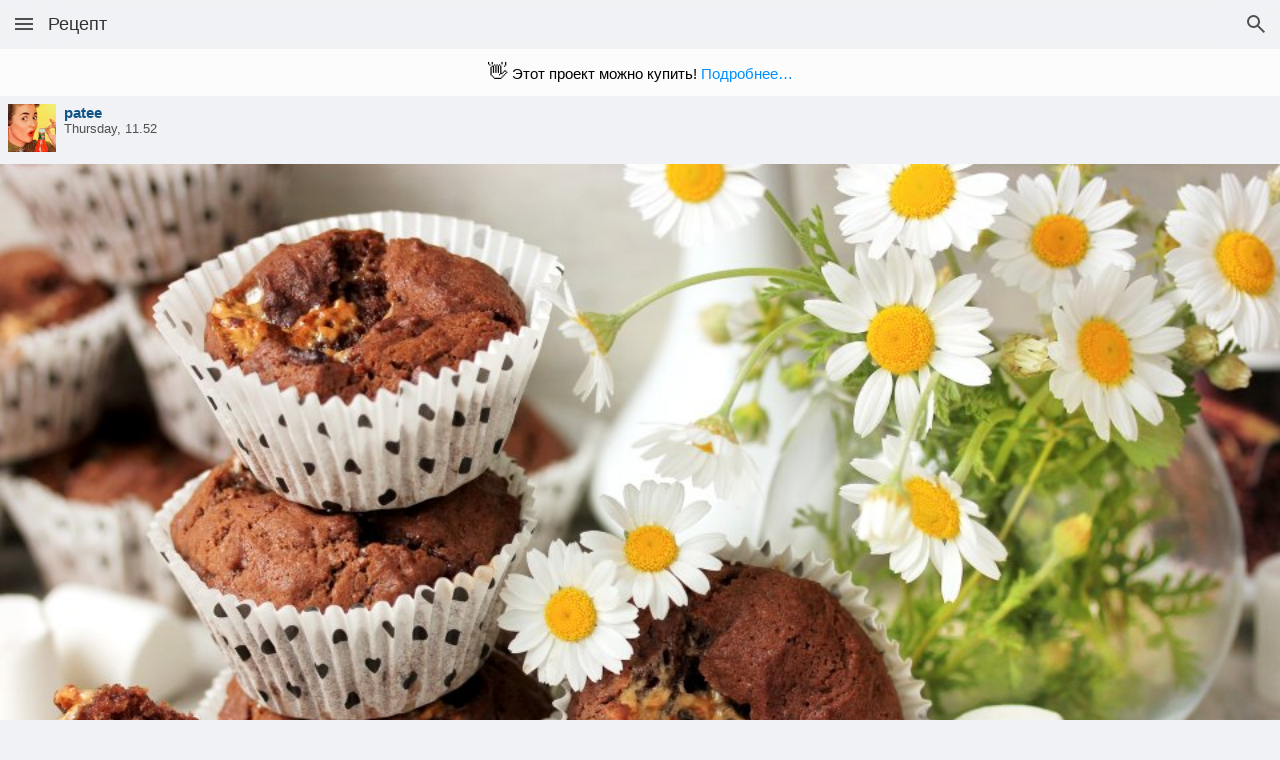

--- FILE ---
content_type: text/html;charset=utf-8
request_url: https://m.patee.ru/recipes/baking/view/?id=238139
body_size: 31128
content:
<!doctype html>
<html lang="ru">
<head xmlns:al="http://applinks.org/al#" prefix="al: http://applinks.org/al# og: http://ogp.me/ns# fb: http://ogp.me/ns/fb# patee-recipes: http://ogp.me/ns/fb/patee-recipes#">
<meta charset="utf-8">
<meta name="viewport" id="viewport-meta" content="initial-scale=1, minimum-scale=1, maximum-scale=6, user-scalable=1, width=device-width">
<meta name="format-detection" content="telephone=no">
<title>Шоколадные кексы с маршмэллоу - рецепт с фотографиями - Patee. Рецепты</title><meta name="description" content="Готовим идеальные мега шоколадные кексы с сюрпризом - в серединке каждого такого кекса маршмэллоу! Тесто очень приятное, мягкое и тающее во рту, вкус шоколада нежный и бархатистый, нет посторонних вкусов, которые часто можно ощущать в именно шоколадной выпечке. Также в тесте присутствуют кусочки шоколада, которые хорошо вписываются в тесто: они создают контраст текстур и гармонию вкуса. Но особенной изюминкой этих шоколадных кексов является маршмэллоу! Жевательные зефиринки во время выпечки ведут себя потрясающим образом: находясь в серединке кексов, от высоких температур они начинают плавится и проступать наружу, превращаясь в то ли крем, то ли в густой сироп. Супер! Обязательно попробуйте эти шоколадные кексы с маршмэллоу, очень рекомендую! 
"><meta name="keywords" content="рецепт, выпечка, кекс"><meta property="fb:app_id" content="258317610996734">
<meta property="fb:pages" content="288129187926800"><meta name="apple-itunes-app" content="app-id=814607806, app-argument=https://www.patee.ru/recipes/baking/view/?id=238139">
<link rel="manifest" href="/.well-known/manifest.json"><meta property="al:ios:url" content="https://www.patee.ru/recipes/baking/view/?id=238139"><link rel="canonical" href="https://www.patee.ru/recipes/baking/view/?id=238139"><link rel="amphtml" href="https://amp.patee.ru/recipes/baking/view/?id=238139"><link rel="apple-touch-icon" sizes="76x76" href="/.well-known/apple-touch-icon-76x76.png">
<link rel="apple-touch-icon" sizes="120x120" href="/.well-known/apple-touch-icon-120x120.png">
<link rel="apple-touch-icon" sizes="152x152" href="/.well-known/apple-touch-icon-152x152.png">
<link rel="apple-touch-icon" sizes="167x167" href="/.well-known/apple-touch-icon-167x167.png">
<link rel="apple-touch-icon" sizes="180x180" href="/.well-known/apple-touch-icon-180x180.png">
<meta property="og:url" content="https://www.patee.ru/recipes/baking/view/?id=238139">
<meta property="og:type" content="patee-recipes:recipe">
<meta property="og:title" content="Шоколадные кексы с маршмэллоу">
<meta property="patee-recipes:category" content="Выпечка">
<meta property="patee-recipes:cuisine" content="Американская кухня">
<meta property="patee-recipes:cooking_method" content="Классический"><meta property="og:image" content="https://www.patee.ru/r/x6/03/a2/3d/960m.jpg">
<meta property="og:image:type" content="image/jpeg">
<meta property="og:image:width" content="960">
<meta property="og:image:height" content="640" /><meta property="al:ios:app_store_id" content="814607806">
<meta property="al:ios:app_name" content="Patee. Рецепты">
<meta property="al:android:package" content="ru.deus.patee">
<meta property="al:android:app_name" content="Patee. Рецепты">
<link rel="android-touch-icon" href="/i/logo128.png" />
<link rel="icon" href="/favicon.ico"><style>.i-touch {
	background: transparent url("data:image/svg+xml,%3csvg xmlns='http://www.w3.org/2000/svg' width='24' height='24' viewBox='0 -960 960 960'%3e%3cpath d='M419-80q-28 0-52.5-12T325-126L107-403l19-20q20-21 48-25t52 11l74 45v-328q0-17 11.5-28.5T340-760q17 0 29 11.5t12 28.5v472l-97-60 104 133q6 7 14 11t17 4h221q33 0 56.5-23.5T720-240v-160q0-17-11.5-28.5T680-440H461v-80h219q50 0 85 35t35 85v160q0 66-47 113T640-80H419ZM167-620q-13-22-20-47.5t-7-52.5q0-83 58.5-141.5T340-920q83 0 141.5 58.5T540-720q0 27-7 52.5T513-620l-69-40q8-14 12-28.5t4-31.5q0-50-35-85t-85-35q-50 0-85 35t-35 85q0 17 4 31.5t12 28.5l-69 40Zm335 280Z'/%3e%3c/svg%3e") center / contain no-repeat;
}
.i-like {
	background: transparent url("data:image/svg+xml,%3csvg xmlns='http://www.w3.org/2000/svg' width='24' height='24' viewBox='0 -960 960 960'%3e%3cpath d='m480-120-58-52q-101-91-167-157T150-447.5Q111-500 95.5-544T80-634q0-94 63-157t157-63q52 0 99 22t81 62q34-40 81-62t99-22q94 0 157 63t63 157q0 46-15.5 90T810-447.5Q771-395 705-329T538-172l-58 52Zm0-108q96-86 158-147.5t98-107q36-45.5 50-81t14-70.5q0-60-40-100t-100-40q-47 0-87 26.5T518-680h-76q-15-41-55-67.5T300-774q-60 0-100 40t-40 100q0 35 14 70.5t50 81q36 45.5 98 107T480-228Zm0-273Z'/%3e%3c/svg%3e") center / contain no-repeat;
}
.i-cookbook {
	background: transparent url("data:image/svg+xml,%3csvg xmlns='http://www.w3.org/2000/svg' width='24' height='24' viewBox='0 -960 960 960'%3e%3cpath d='m354-287 126-76 126 77-33-144 111-96-146-13-58-136-58 135-146 13 111 97-33 143ZM233-120l65-281L80-590l288-25 112-265 112 265 288 25-218 189 65 281-247-149-247 149Zm247-350Z'/%3e%3c/svg%3e") center / contain no-repeat;
}
.i-like-fill, .selected > .i-like {
	background: transparent url("data:image/svg+xml,%3csvg xmlns='http://www.w3.org/2000/svg' width='24' height='24' viewBox='0 -960 960 960'%3e%3cpath d='m480-120-58-52q-101-91-167-157T150-447.5Q111-500 95.5-544T80-634q0-94 63-157t157-63q52 0 99 22t81 62q34-40 81-62t99-22q94 0 157 63t63 157q0 46-15.5 90T810-447.5Q771-395 705-329T538-172l-58 52Z'/%3e%3c/svg%3e") center / contain no-repeat;
}
.i-cookbook-fill, .selected > .i-cookbook {
	background: transparent url("data:image/svg+xml,%3csvg xmlns='http://www.w3.org/2000/svg' width='24' height='24' viewBox='0 -960 960 960'%3e%3cpath d='m233-120 65-281L80-590l288-25 112-265 112 265 288 25-218 189 65 281-247-149-247 149Z'/%3e%3c/svg%3e") center / contain no-repeat;
}
.i-comments {
	background: transparent url("data:image/svg+xml,%3csvg xmlns='http://www.w3.org/2000/svg' width='24' height='24' viewBox='0 -960 960 960'%3e%3cpath d='M80-80v-720q0-33 23.5-56.5T160-880h640q33 0 56.5 23.5T880-800v480q0 33-23.5 56.5T800-240H240L80-80Zm126-240h594v-480H160v525l46-45Zm-46 0v-480 480Z'/%3e%3c/svg%3e") center / contain no-repeat;
}
.i-stream {
	background: transparent url("data:image/svg+xml,%3csvg xmlns='http://www.w3.org/2000/svg' width='24' height='24' viewBox='0 -960 960 960'%3e%3cpath d='M120-200v-240h720v240H120Zm0-320v-240h720v240H120Z'/%3e%3c/svg%3e") center / contain no-repeat;
}
.i-reorder {
	background: transparent url("data:image/svg+xml,%3csvg xmlns='http://www.w3.org/2000/svg' width='24' height='24' viewBox='0 -960 960 960'%3e%3cpath d='M120-200v-80h720v80H120Zm0-160v-80h720v80H120Zm0-160v-80h720v80H120Zm0-160v-80h720v80H120Z'/%3e%3c/svg%3e") center / contain no-repeat;
}
.i-video {
	background: transparent url("data:image/svg+xml,%3csvg xmlns='http://www.w3.org/2000/svg' width='24' height='24' viewBox='0 0 512 512' style='isolation:isolate'%3e%3cdefs%3e%3cclipPath id='a'%3e%3cpath d='M0 0h512v512H0z'/%3e%3c/clipPath%3e%3c/defs%3e%3cg clip-path='url(%23a)'%3e%3cpath d='M64.3 433.1v-338l-.3-4.5q-.2-2.8.5-10.2Q65 73 67 67.2q2-5.8 7-11.2 5.2-5.4 12.8-6.7 7.6-1.4 20.9 2.8 13.2 4.3 30.1 15.1 37 23.7 103.2 61.6 66.3 37.8 114 63.7l47.9 26 3.7 1.7q2.3 1.1 8.3 4.8 6 3.7 10.5 7.5 4.6 3.9 8.4 9.7 3.8 5.8 4 11.5.2 5.7-4.8 12.8-5 7-15.9 13.7-23.7 14.5-94.4 54.5t-129.6 72.8l-58.8 32.8-4 3q-2.5 1.9-9.8 6.4-7.3 4.6-13.9 7.7-6.6 3-14.7 4.8-8 1.7-13.9 0-5.8-1.8-9.8-9-4-7.2-4-20Z'/%3e%3c/g%3e%3c/svg%3e") center / contain no-repeat;
}
.i-cake {
	background: transparent url("data:image/svg+xml,%3csvg xmlns='http://www.w3.org/2000/svg' width='24' height='24' viewBox='0 -960 960 960'%3e%3cpath d='M160-80q-17 0-28.5-11.5T120-120v-160q0-33 23.5-56.5T200-360h560q33 0 56.5 23.5T840-280v160q0 17-11.5 28.5T800-80H160Zm40-360v-120q0-33 23.5-56.5T280-640h160v-58q-18-12-29-29t-11-41q0-15 6-29.5t18-26.5l56-56 56 56q12 12 18 26.5t6 29.5q0 24-11 41t-29 29v58h160q33 0 56.5 23.5T760-560v120H200Z'/%3e%3c/svg%3e") center / contain no-repeat;
}
.i-search {
	background: transparent url("data:image/svg+xml,%3csvg xmlns='http://www.w3.org/2000/svg' width='24' height='24' viewBox='0 -960 960 960'%3e%3cpath d='M784-120 532-372q-30 24-69 38t-83 14q-109 0-184.5-75.5T120-580q0-109 75.5-184.5T380-840q109 0 184.5 75.5T640-580q0 44-14 83t-38 69l252 252-56 56ZM380-400q75 0 127.5-52.5T560-580q0-75-52.5-127.5T380-760q-75 0-127.5 52.5T200-580q0 75 52.5 127.5T380-400Z'/%3e%3c/svg%3e") center / contain no-repeat;
}
.i-light-bulb {
	background: transparent url("data:image/svg+xml,%3csvg xmlns='http://www.w3.org/2000/svg' width='24' height='24' viewBox='0 -960 960 960'%3e%3cpath d='M480-80q-33 0-56.5-23.5T400-160h160q0 33-23.5 56.5T480-80ZM320-200v-80h320v80H320Zm10-120q-69-41-109.5-110T180-580q0-125 87.5-212.5T480-880q125 0 212.5 87.5T780-580q0 81-40.5 150T630-320H330Zm24-80h252q45-32 69.5-79T700-580q0-92-64-156t-156-64q-92 0-156 64t-64 156q0 54 24.5 101t69.5 79Zm126 0Z'/%3e%3c/svg%3e") center / contain no-repeat;
}
.i-forum {
	background: transparent url("data:image/svg+xml,%3csvg xmlns='http://www.w3.org/2000/svg' width='24' height='24' viewBox='0 -960 960 960'%3e%3cpath d='M240-240v-120h520v-360h120v640L720-240H240ZM80-280v-600h600v440H240L80-280Zm520-240v-280H160v280h440Zm-440 0v-280 280Z'/%3e%3c/svg%3e") center / contain no-repeat;
}
.i-card-membership {
	background: transparent url("data:image/svg+xml,%3csvg xmlns='http://www.w3.org/2000/svg' width='24' height='24' viewBox='0 -960 960 960'%3e%3cpath d='M160-360h640v-80H160v80ZM320-80v-200H80v-600h800v600H640v200l-160-80-160 80ZM160-560h640v-240H160v240Zm0 200v-440 440Z'/%3e%3c/svg%3e") center / contain no-repeat;
}
.i-account-circle {
	background: transparent url("data:image/svg+xml,%3csvg xmlns='http://www.w3.org/2000/svg' width='24' height='24' viewBox='0 -960 960 960'%3e%3cpath d='M234-276q51-39 114-61.5T480-360q69 0 132 22.5T726-276q35-41 54.5-93T800-480q0-133-93.5-226.5T480-800q-133 0-226.5 93.5T160-480q0 59 19.5 111t54.5 93Zm246-164q-59 0-99.5-40.5T340-580q0-59 40.5-99.5T480-720q59 0 99.5 40.5T620-580q0 59-40.5 99.5T480-440Zm0 360q-83 0-156-31.5T197-197q-54-54-85.5-127T80-480q0-83 31.5-156T197-763q54-54 127-85.5T480-880q83 0 156 31.5T763-763q54 54 85.5 127T880-480q0 83-31.5 156T763-197q-54 54-127 85.5T480-80Z'/%3e%3c/svg%3e") center / contain no-repeat;
}
.i-light-bulb-circle {
	background: transparent url("data:image/svg+xml,%3csvg xmlns='http://www.w3.org/2000/svg' width='24' height='24' viewBox='0 -960 960 960'%3e%3cpath d='M480-80q-83 0-156-31.5T197-197q-54-54-85.5-127T80-480q0-83 31.5-156T197-763q54-54 127-85.5T480-880q83 0 156 31.5T763-763q54 54 85.5 127T880-480q0 83-31.5 156T763-197q-54 54-127 85.5T480-80Zm0-120q25 0 42.5-17.5T540-260H420q0 25 17.5 42.5T480-200ZM360-300h240v-60H360v60Zm1-100h238q37-27 59-68.5t22-91.5q0-83-58.5-141.5T480-760q-83 0-141.5 58.5T280-560q0 50 22 91.5t59 68.5Zm22-60q-20-20-31.5-45.5T340-560q0-58 41-99t99-41q58 0 99 41t41 99q0 29-11.5 54.5T577-460H383Z'/%3e%3c/svg%3e") center / contain no-repeat;
}
.i-grocery {
	background: transparent url("data:image/svg+xml,%3csvg xmlns='http://www.w3.org/2000/svg' width='24' height='24' viewBox='0 -960 960 960'%3e%3cpath d='M640-80q-100 0-170-70t-70-170q0-100 70-170t170-70q100 0 170 70t70 170q0 100-70 170T640-80Zm0-80q66 0 113-47t47-113q0-66-47-113t-113-47q-66 0-113 47t-47 113q0 66 47 113t113 47Zm-560 0v-402l86-198h-46v-120h360v120h-46l66 152q-19 10-36 21t-32 25l-84-198h-96l-92 216v304h170q5 21 13.5 41.5T364-160H80Zm560-440q-42 0-71-29t-29-71q0-42 29-71t71-29v200q0-42 29-71t71-29q42 0 71 29t29 71H640Z'/%3e%3c/svg%3e") center / contain no-repeat;
}
.i-experiment {
	background: transparent url("data:image/svg+xml,%3csvg xmlns='http://www.w3.org/2000/svg' width='24' height='24' viewBox='0 -960 960 960'%3e%3cpath d='M200-120q-51 0-72.5-45.5T138-250l222-270v-240h-80v-80h400v80h-80v240l222 270q32 39 10.5 84.5T760-120H200Zm80-120h400L544-400H416L280-240Zm-80 40h560L520-492v-268h-80v268L200-200Zm280-280Z'/%3e%3c/svg%3e") center / contain no-repeat;
}
.i-logout {
	background: transparent url("data:image/svg+xml,%3csvg xmlns='http://www.w3.org/2000/svg' width='24' height='24' viewBox='0 -960 960 960'%3e%3cpath d='M120-120v-720h360v80H200v560h280v80H120Zm520-160-55-58 102-102H360v-80h327L585-622l55-58 200 200-200 200Z'/%3e%3c/svg%3e") center / contain no-repeat;
}
.i-menu {
	background: transparent url("data:image/svg+xml,%3csvg xmlns='http://www.w3.org/2000/svg' width='24' height='24' viewBox='0 -960 960 960'%3e%3cpath d='M120-240v-80h720v80H120Zm0-200v-80h720v80H120Zm0-200v-80h720v80H120Z'/%3e%3c/svg%3e") center / contain no-repeat;
}
.i-account-box {
	background: transparent url("data:image/svg+xml,%3csvg xmlns='http://www.w3.org/2000/svg' width='24' height='24' viewBox='0 -960 960 960'%3e%3cpath d='M480-440q58 0 99-41t41-99q0-58-41-99t-99-41q-58 0-99 41t-41 99q0 58 41 99t99 41ZM120-120v-720h720v720H120Zm80-80h560v-46q-54-53-125.5-83.5T480-360q-83 0-154.5 30.5T200-246v46Z'/%3e%3c/svg%3e") center / contain no-repeat;
}
.i-lock-open {
	background: transparent url("data:image/svg+xml,%3csvg xmlns='http://www.w3.org/2000/svg' width='24' height='24' viewBox='0 -960 960 960'%3e%3cpath d='M160-80v-560h440v-80q0-50-35-85t-85-35q-50 0-85 35t-35 85h-80q0-83 58.5-141.5T480-920q83 0 141.5 58.5T680-720v80h120v560H160Zm320-200q33 0 56.5-23.5T560-360q0-33-23.5-56.5T480-440q-33 0-56.5 23.5T400-360q0 33 23.5 56.5T480-280Z'/%3e%3c/svg%3e") center / contain no-repeat;
}
.i-apple {
	background: transparent url("data:image/svg+xml,%3csvg xmlns='http://www.w3.org/2000/svg' width='24' height='24' viewBox='0 0 512 512' style='isolation:isolate'%3e%3cdefs%3e%3cclipPath id='a'%3e%3cpath d='M0 0h512v512H0z'/%3e%3c/clipPath%3e%3c/defs%3e%3cg clip-path='url(%23a)'%3e%3cpath d='M399 416q-13 21-28.5 36.5t-36 15.5q-20.5 0-34-7.5T264 453q-23 0-37 7.5t-33 8.5q-21 0-37.5-16.5T127 415q-29-42-41-102.5T100 200q15-24 38-38.5t50-14.5q21 1 39 9t31 9q13-1 34.5-10.5T340 146q11 0 34 7.5t43 34.5q-4 1-23.5 21T371 269q4 48 29 67.5t29 19.5q-1 2-8 19.5T399 416ZM277 75q12-14 29.5-22.5T340 43q2 19-4.5 36.5T318 111q-11 14-28 22.5t-35 7.5q-2-19 5-36.5T277 75Z'/%3e%3c/g%3e%3c/svg%3e") center / contain no-repeat;
}
.i-vk {
	background: transparent url("data:image/svg+xml,%3csvg xmlns='http://www.w3.org/2000/svg' width='24' height='24' viewBox='0 0 512 512' style='isolation:isolate'%3e%3cdefs%3e%3cclipPath id='a'%3e%3cpath d='M0 0h512v512H0z'/%3e%3c/clipPath%3e%3c/defs%3e%3cg clip-path='url(%23a)'%3e%3cpath d='M417 300.5q24 23 32.5 34.5t8.5 13.5q8 16-2.5 20.5t-12.5 3.5l-55 1-8-.5-19-7.5q-16-13-30.5-30.5T305 319.5q-11 5-13 20.5t-1 17.5l-1 2q0 3-3 6t-7 3l-29-1q-2 2-33-3t-69-41q-40-45-68.5-100.5T51 162.5l-1-3q-1-4 1.5-6.5t6.5-3.5h68q3 1 5.5 3t3.5 5l8 17q6 14 16 31 18 31 28 41t16 6q9-8 9-32.5v-27.5l-1-10q-1-10-5-18-4-5-9.5-7t-8.5-2q-3 0 0-4t8-8q9-3 22-4t30-1q12 0 18 1l11 2q14 3 14 19.5t-1 49.5q0 12 .5 24t7.5 18q3 3 13-4.5t30-41.5q10-18 16-33l7-16 1-2q2-2 4.5-4t5.5-2h74l12 6q5 13-32 63-32 39-35 50.5t23 31.5Z'/%3e%3c/g%3e%3c/svg%3e") center / contain no-repeat;
}
.i-ok {
	background: transparent url("data:image/svg+xml,%3csvg xmlns='http://www.w3.org/2000/svg' width='24' height='24' viewBox='0 0 512 512' style='isolation:isolate'%3e%3cdefs%3e%3cclipPath id='a'%3e%3cpath d='M0 0h512v512H0z'/%3e%3c/clipPath%3e%3c/defs%3e%3cg clip-path='url(%23a)'%3e%3cclipPath id='b'%3e%3cpath fill='white' d='M0 0h512v512H0z'/%3e%3c/clipPath%3e%3cg clip-path='url(%23b)'%3e%3cpath d='M380 272q-4-10-16-13.5t-29 8.5q-25 17-51 21t-28 4q-2 0-28-4t-51-21q-17-12-29-8.5T132 272q-8 15-.5 25.5T160 321q18 11 39 16t37 6l-81 81q-8 8-8 17.5t8 17.5l3 3q7 7 17 7t18-7l63-63 64 63q8 7 17.5 7t17.5-7l3-3q7-8 7-17.5t-7-17.5l-81-81q16-1 36.5-6t38.5-16q21-13 28.5-23.5T380 272ZM256 97q23 1 38 16t15 37.5q0 22.5-15 37.5t-38 15q-23 0-38-15t-15-37.5q0-22.5 15-37.5t38-16Zm0 162q46-2 76.5-32t31.5-76q-1-46-31.5-76.5T256 43q-46 1-76.5 31.5T148 151q1 46 31.5 76t76.5 32Z'/%3e%3c/g%3e%3c/g%3e%3c/svg%3e") center / contain no-repeat;
}
.i-mail {
	background: transparent url("data:image/svg+xml,%3csvg xmlns='http://www.w3.org/2000/svg' width='24' height='24' viewBox='0 -960 960 960'%3e%3cpath d='M80-160v-640h800v640H80Zm400-280 320-200v-80L480-520 160-720v80l320 200Z'/%3e%3c/svg%3e") center / contain no-repeat;
}
.i-go-first {
	background: transparent url("data:image/svg+xml,%3csvg xmlns='http://www.w3.org/2000/svg' width='24' height='24' viewBox='0 0 512 512' style='isolation:isolate'%3e%3cdefs%3e%3cclipPath id='a'%3e%3cpath d='M0 0h512v512H0z'/%3e%3c/clipPath%3e%3c/defs%3e%3cg clip-path='url(%23a)'%3e%3cpath d='M109 359v-93l162 93v-93l161 93V153l-161 94v-94l-162 94v-94H80v206h29Z'/%3e%3c/g%3e%3c/svg%3e") center / contain no-repeat;
}
.i-go-prev {
	background: transparent url("data:image/svg+xml,%3csvg xmlns='http://www.w3.org/2000/svg' width='24' height='24' viewBox='0 0 512 512' style='isolation:isolate'%3e%3cdefs%3e%3cclipPath id='a'%3e%3cpath d='M0 0h512v512H0z'/%3e%3c/clipPath%3e%3c/defs%3e%3cg clip-path='url(%23a)'%3e%3cpath d='M408 80v352L104 256 408 80Z'/%3e%3c/g%3e%3c/svg%3e") center / contain no-repeat;
}
.i-go-next {
	background: transparent url("data:image/svg+xml,%3csvg xmlns='http://www.w3.org/2000/svg' width='24' height='24' viewBox='0 0 512 512' style='isolation:isolate'%3e%3cdefs%3e%3cclipPath id='a'%3e%3cpath d='M0 0h512v512H0z'/%3e%3c/clipPath%3e%3c/defs%3e%3cg clip-path='url(%23a)'%3e%3cpath d='m104 80 304 176-304 176V80Z'/%3e%3c/g%3e%3c/svg%3e") center / contain no-repeat;
}
.i-go-last {
	background: transparent url("data:image/svg+xml,%3csvg xmlns='http://www.w3.org/2000/svg' width='24' height='24' viewBox='0 0 512 512' style='isolation:isolate'%3e%3cdefs%3e%3cclipPath id='a'%3e%3cpath d='M0 0h512v512H0z'/%3e%3c/clipPath%3e%3c/defs%3e%3cg clip-path='url(%23a)'%3e%3cpath d='M403 153h29v206h-29v-94l-162 94v-94L80 359V153l161 93v-93l162 93v-93Z'/%3e%3c/g%3e%3c/svg%3e") center / contain no-repeat;
}
.i-ad {
	background: transparent url("data:image/svg+xml,%3csvg xmlns='http://www.w3.org/2000/svg' width='24' height='24' viewBox='0 0 512 512' style='isolation:isolate'%3e%3cdefs%3e%3cclipPath id='a'%3e%3cpath d='M0 0h512v512H0z'/%3e%3c/clipPath%3e%3c/defs%3e%3cg clip-path='url(%23a)'%3e%3cpath d='M359 214.5q6 5 9 14.5t3 27q0 17.5-3 27.5t-8 14q-6 5-13 6-5 2-18 2h-22v-100h13q19 0 25 2 8 1 14 7Zm-195 57 20-56 21 56h-41Zm292-171q6 0 9.5 3.5t3.5 8.5v286q0 5-3.5 9t-9.5 4H56q-6 0-9.5-4t-3.5-9v-286q0-5 3.5-8.5t9.5-3.5h400Zm-229 230h33l-60-150h-32l-58 150h32l13-34h59l13 34Zm170-42q5-13 5-32 0-21-5-35-4-14-14-24t-23-14q-10-3-28-3h-56v150h57q17 0 27-3 13-4 21-12 11-10 16-27Z'/%3e%3c/g%3e%3c/svg%3e") center / contain no-repeat;
}
.i-check-circle, .features-1 > div:before, .toggle1.selected:before, .toggle2.selected:before {
	background: transparent url("data:image/svg+xml,%3csvg xmlns='http://www.w3.org/2000/svg' width='24' height='24' viewBox='0 -960 960 960'%3e%3cpath d='m424-296 282-282-56-56-226 226-114-114-56 56 170 170Zm56 216q-83 0-156-31.5T197-197q-54-54-85.5-127T80-480q0-83 31.5-156T197-763q54-54 127-85.5T480-880q83 0 156 31.5T763-763q54 54 85.5 127T880-480q0 83-31.5 156T763-197q-54 54-127 85.5T480-80Z'/%3e%3c/svg%3e") center / contain no-repeat;
}
.i-key {
	background: transparent url("data:image/svg+xml,%3csvg xmlns='http://www.w3.org/2000/svg' width='24' height='24' viewBox='0 -960 960 960'%3e%3cpath d='M280-360q50 0 85-35t35-85q0-50-35-85t-85-35q-50 0-85 35t-35 85q0 50 35 85t85 35Zm0 120q-100 0-170-70T40-480q0-100 70-170t170-70q81 0 141.5 46T506-560h335l79 79-140 160-100-79-80 80-80-80h-14q-25 72-87 116t-139 44Z'/%3e%3c/svg%3e") center / contain no-repeat;
}
.i-lock {
	background: transparent url("data:image/svg+xml,%3csvg xmlns='http://www.w3.org/2000/svg' width='24' height='24' viewBox='0 -960 960 960'%3e%3cpath d='M160-80v-560h120v-80q0-83 58.5-141.5T480-920q83 0 141.5 58.5T680-720v80h120v560H160Zm320-200q33 0 56.5-23.5T560-360q0-33-23.5-56.5T480-440q-33 0-56.5 23.5T400-360q0 33 23.5 56.5T480-280ZM360-640h240v-80q0-50-35-85t-85-35q-50 0-85 35t-35 85v80Z'/%3e%3c/svg%3e") center / contain no-repeat;
}
.i-photo-camera {
	background: transparent url("data:image/svg+xml,%3csvg xmlns='http://www.w3.org/2000/svg' width='24' height='24' viewBox='0 -960 960 960'%3e%3cpath d='M480-260q75 0 127.5-52.5T660-440q0-75-52.5-127.5T480-620q-75 0-127.5 52.5T300-440q0 75 52.5 127.5T480-260Zm0-80q-42 0-71-29t-29-71q0-42 29-71t71-29q42 0 71 29t29 71q0 42-29 71t-71 29ZM160-120q-33 0-56.5-23.5T80-200v-480q0-33 23.5-56.5T160-760h126l50-54q11-12 26.5-19t32.5-7h170q17 0 32.5 7t26.5 19l50 54h126q33 0 56.5 23.5T880-680v480q0 33-23.5 56.5T800-120H160Z'/%3e%3c/svg%3e") center / contain no-repeat;
}
.i-token {
	background: transparent url("data:image/svg+xml,%3csvg xmlns='http://www.w3.org/2000/svg' width='24' height='24' viewBox='0 -960 960 960'%3e%3cpath d='M364-590 162-703l318-177 318 177-202 113q-23-24-53-37t-63-13q-33 0-63 13t-53 37Zm76 488L120-280v-355l205 115q-3 10-4 19.5t-1 20.5q0 55 33 98t87 57v223Zm40-298q-33 0-56.5-23.5T400-480q0-33 23.5-56.5T480-560q33 0 56.5 23.5T560-480q0 33-23.5 56.5T480-400Zm40 298v-223q54-14 87-57t33-98q0-11-1-20.5t-4-19.5l205-115v355L520-102Z'/%3e%3c/svg%3e") center / contain no-repeat;
}
.i-close, .informer2 .close {
	background: transparent url("data:image/svg+xml,%3csvg xmlns='http://www.w3.org/2000/svg' width='24' height='24' viewBox='0 -960 960 960'%3e%3cpath d='m256-200-56-56 224-224-224-224 56-56 224 224 224-224 56 56-224 224 224 224-56 56-224-224-224 224Z'/%3e%3c/svg%3e") center / contain no-repeat;
}
.i-link, .informer2 .tb .more:after {
	background: transparent url("data:image/svg+xml,%3csvg xmlns='http://www.w3.org/2000/svg' width='24' height='24' viewBox='0 -960 960 960'%3e%3cpath d='M440-280H280q-83 0-141.5-58.5T80-480q0-83 58.5-141.5T280-680h160v80H280q-50 0-85 35t-35 85q0 50 35 85t85 35h160v80ZM320-440v-80h320v80H320Zm200 160v-80h160q50 0 85-35t35-85q0-50-35-85t-85-35H520v-80h160q83 0 141.5 58.5T880-480q0 83-58.5 141.5T680-280H520Z'/%3e%3c/svg%3e") center / contain no-repeat;
}
.i-arrow-back, .popup-1 .header .close {
	background: transparent url("data:image/svg+xml,%3csvg xmlns='http://www.w3.org/2000/svg' width='24' height='24' viewBox='0 -960 960 960'%3e%3cpath d='m313-440 224 224-57 56-320-320 320-320 57 56-224 224h487v80H313Z'/%3e%3c/svg%3e") center / contain no-repeat;
}
.i-more-vert {
	background: transparent url("data:image/svg+xml,%3csvg xmlns='http://www.w3.org/2000/svg' width='24' height='24' viewBox='0 -960 960 960'%3e%3cpath d='M480-160q-33 0-56.5-23.5T400-240q0-33 23.5-56.5T480-320q33 0 56.5 23.5T560-240q0 33-23.5 56.5T480-160Zm0-240q-33 0-56.5-23.5T400-480q0-33 23.5-56.5T480-560q33 0 56.5 23.5T560-480q0 33-23.5 56.5T480-400Zm0-240q-33 0-56.5-23.5T400-720q0-33 23.5-56.5T480-800q33 0 56.5 23.5T560-720q0 33-23.5 56.5T480-640Z'/%3e%3c/svg%3e") center / contain no-repeat;
}

* {
	font-family: "Helvetica Neue", Roboto, Arial, sans-serif;
}

html {
	width: 100%;
	min-height: 100%;
	padding: 0;
	margin: 0;
	font-size: 15px;
}

body {
	font-weight: normal;
	position: relative;
	background-color: #f0f2f5;
	background-size: cover;
	color: #000000;
	padding: 0;
	margin: 0;
	width: 100%;
	min-height: 100%;
	-webkit-user-select: none;
	user-select: none;
	-webkit-font-smoothing: antialiased;
	-webkit-text-size-adjust: none;
	overflow-y: auto;
	overflow-x: hidden;
	font-size: 1rem;
	-webkit-tap-highlight-color: rgba( 255, 255, 255, 0 );
}

.light-bg {
	background-color: #ffffff;
}

ins {
	text-decoration: none;
}

input, textarea {
	outline: none;
}

::-webkit-input-placeholder {color:#505050;}
::-moz-placeholder {color:#505050;}
:-moz-placeholder {color:#505050;}
:-ms-input-placeholder {color:#505050;}
:focus::-webkit-input-placeholder {color: transparent}
:focus::-moz-placeholder {color: transparent}
:focus:-moz-placeholder {color: transparent}
:focus:-ms-input-placeholder {color: transparent}

#waiting {
	position: fixed;
	left: 0;
	right: 0;
	top: 0;
	bottom: 0;
	z-index: 3000;
	background-color: #ffffff30;
}

#waiting i {
	position: absolute;
	left: 50%;
	top: 50%;
}

#waiting img {
	width: 24px;
	height: 24px;
	padding: 12px;
	background: #ffffff 50% 50% no-repeat;
	position: absolute;
	left: -18px;
	top: -18px;
	border-radius: 24px;
	border: 1px solid #f0f0f0;
}

#top-bar {
	position: fixed;
	top: 0;
	left: 0;
	right: 0;
	height: 48px;
	z-index: 1000;
	-webkit-backdrop-filter: blur(25px);
	backdrop-filter: blur(25px);
	background-color: #f0f2f57f;
	display: flex;
	justify-content: flex-start;
	align-content: stretch;
	column-gap: 4px;
}

#header {
	position: relative;
	display: flex;
	align-items: center;
	justify-content: flex-start;
	align-content: flex-start;
	overflow: hidden;
	flex: 1 1 0;
}

#header .title {
	color: #333333;
	font-size: 18px;
	overflow: hidden;
	text-overflow: ellipsis;
	white-space: nowrap;
	flex: 1 1 0;
}

#header input {
	border-radius: 15px;
	margin: 0;
	padding: 4px 15px;
	font-size: 17px;
	border: none;
	background-color: #e0e0e0;
	flex: 1 1 0;
}

.top-bar-btn {
	width: 24px;
	height: 24px;
	background-size: 24px;
	padding: 12px;
	color: #505050;
	filter: invert(33%) sepia(0%) saturate(0%) hue-rotate(156deg) brightness(88%) contrast(88%);
	flex: 0 0 auto;
}

.top-bar-btn:active {
	color: #f0f0f0;
	background-color: #c0c0c0;
}

#drawer {
	position: fixed;
	left: 0;
	top: 0;
	right: 0;
	bottom: 0;
	z-index: 1000;
	visibility: hidden;
}

#drawer .bg {
	position: absolute;
	background-color: rgba(0,0,0,0.4);
	left: 0;
	top: 0;
	right: 0;
	bottom: 0;
}

#drawer .menu-frame {
	position: absolute;
	top: 0;
	bottom: 0;
	z-index: 1002;
	box-shadow: 4px 0 6px 0 rgba(0,0,0,0.39);
	width: 300px;
	left: -300px;
/*	transition: left 0.3s;*/
}

#drawer.open {
	visibility: visible;
}

#drawer.open .menu-frame {
	left: 0;
}

#drawer .menu {
	position: absolute;
	left: 0;
	right: 0;
	top: 0;
	bottom: 0;
	background-color: #ffffff;
	overflow-y: scroll;
	z-index: 1004;
	-webkit-overflow-scrolling: touch;
}

#drawer .default-header {
	position: relative;
	background: #ee3151 url(/i/m/wp/wp_blur.jpg) 50% 50% no-repeat;
	background-size: cover;
	padding: 24px;
	margin-bottom: 16px;
	text-align: center;
	color: #ffffff;
}

#drawer .default-header .auth {
	position: absolute;
	left: 0;
	right: 0;
	bottom: 0;
	height: 36px;
	text-align: center;
	color: #ffffff;
	font-size: 15px;
}

#drawer .default-header .auth .btn {
	display: inline-block;
	font-size: 15px;
	color: #ffffff;
	padding: 4px;
	margin: 0 8px;
	vertical-align: middle;
	text-decoration: underline;
}

#drawer .default-header .logo {
	width: 128px;
	height: 128px;
	margin: 0 auto;
	background: transparent url("data:image/svg+xml,%3csvg xmlns='http://www.w3.org/2000/svg' width='24' height='24' viewBox='0 0 512 512' style='isolation:isolate'%3e%3cdefs%3e%3cclipPath id='a'%3e%3cpath d='M0 0h512v512H0z'/%3e%3c/clipPath%3e%3c/defs%3e%3cg clip-path='url(%23a)'%3e%3cpath d='M69.9 243q2.2-.5 4.1-.6l4.5-.1q4 0 8.4.9.5.9.8 2.1l.3 1.3.4 1.7.3 1.6.3 1.6.4 2.6q1.1-2 3.2-4.6 2.1-2.4 4.6-4.1 2.2-1.5 6.1-2.9 3.6-1.1 7.5-1.1 6.4 0 11.9 2.4 5.4 2.3 9.7 7.1 4.2 5 6.4 12 2.3 7.4 2.3 17.1 0 9.7-2.8 17.2-2.8 7.7-8.1 12.9-5.3 5.3-13 8.2-7.8 2.9-17.4 2.9l-4.9-.2q-2-.1-4.1-.5v33.9q-2.9.5-5.4.6l-5.1.1h-2.5l-2.6-.1q-2.5-.1-5.4-.6l.1-111.4Zm20.9 60.2q4 1.2 9.1 1.2 9.2 0 14-5.9 4.9-6 4.9-17.8 0-4.9-.7-8.5-.8-4-2.5-6.7t-4.5-4.4q-2.6-1.6-6.7-1.6-3.5 0-6.3 1.4-2.5 1.3-4.2 3.8-1.7 2.4-2.4 5.7-.7 3-.7 6.9v25.9Zm97.3-33.9q0-3.6-1.2-5.7-1-2-3.2-3.5-2.2-1.3-5.1-1.7-2.7-.4-6.7-.4-8.2 0-16.9 3.1-2-3.7-3.1-7.2-1-3.3-1-8.1 6.7-2.3 13-3.2 6.1-1 12.1-1 15.3 0 23.9 7.4 8.6 7.4 8.6 23.6v44.2q-4.6 1.5-12.5 3.1-7.4 1.5-16.7 1.5-7.7 0-13.8-1.3-6.2-1.3-10.8-4.4-4.6-3.2-6.9-8-2.4-5-2.4-11.9 0-7.1 3-11.9 2.9-4.6 7.8-7.7 5-3 10.7-4.1 6.3-1.3 11.8-1.3 4.9 0 9.4.4v-1.9Zm0 15.2-3.8-.5-3.7-.2q-7.1 0-11.4 2.6-4.2 2.6-4.2 8.3 0 3.9 1.6 5.9 1.7 2.1 3.9 3 2.3 1 4.9 1.2l4.5.2q2.4 0 4.4-.4l2.7-.5 1.1-.2v-19.4Zm33.6-25.4h-9.6l-.7-2.9L239 221h3.4v22.3h17.8q.5 2.3.6 4l.1 3.7v2l-.1 2q-.1 1.9-.6 4.3h-17.8v29.9q0 4.7.7 7.4t2.1 4.4q1.3 1.6 3.5 2.2 2.1.6 4.9.6 2.4 0 4.3-.4l2.3-.4 1.5-.3q1 2.9 1.5 5.8.4 2.7.4 5.4l-.1 2.7-.1 1-.1 1.1q-6.5 1.6-14 1.6-13.4 0-20.5-6.3t-7.1-20.4v-34.5Zm63.7 28.6q.6 8.9 6.2 12.8 5.5 4 14.7 4 5.3 0 10.2-1 5.2-.9 9.9-2.7 1.6 3 2.8 7.1 1.1 4 1.3 8.8-11.7 4.4-25.9 4.4-10.4 0-18.2-2.9-7.6-3-12.4-8.2-5-5.4-7.1-12.5-2.3-7.4-2.3-15.8t2.4-15.8q2.5-7.5 7-12.8 4.8-5.5 11.5-8.6 7-3.2 16-3.2 8 0 14.1 2.8 6.3 3 10.5 7.7 4.3 4.8 6.6 11.6 2.2 6.6 2.2 14.4l-.2 5.5q-.1 2.5-.5 4.3l-48.8.1Zm29.9-14.6q-.3-7-3.9-11.4-3.6-4.3-10.1-4.3-7.3 0-11.2 4.1-3.9 4.2-4.6 11.6h29.8Zm45.5 14.6q.6 8.9 6.2 12.8 5.5 4 14.7 4 5.3 0 10.2-1 5.2-.9 9.9-2.7 1.6 3 2.8 7.1 1.1 4 1.3 8.8-11.7 4.4-25.9 4.4-10.4 0-18.2-2.9-7.6-3-12.4-8.2-5-5.4-7.1-12.5-2.3-7.4-2.3-15.8t2.4-15.8q2.5-7.5 7-12.8 4.8-5.5 11.5-8.6 7-3.2 16-3.2 8 0 14.1 2.8 6.3 3 10.5 7.7 4.3 4.8 6.6 11.6 2.2 6.6 2.2 14.4l-.2 5.5q-.1 2.5-.5 4.3l-48.8.1Zm29.9-14.6q-.3-7-3.9-11.4-3.6-4.3-10.1-4.3-7.3 0-11.2 4.1-3.9 4.2-4.6 11.6h29.8Zm29.1 46.3q-.9-5.4-.9-10.8t.9-10.9q5.4-.9 10.8-.9 5.3 0 10.9.9.9 5.6.9 10.8 0 5.5-.9 10.9-5.6.9-10.8.9-5.5 0-10.9-.9Zm-239.7 56.5q3.4 3.9 3.4 9.2 0 5.5-3.4 9.2-3.5 3.8-8.6 3.8-5.6 0-8.8-4v13.4h-5.4v-34.6h5.4v3.4q3.1-4 8.8-4 5-.3 8.6 3.6Zm-17.3 5.4v7.6q2.4 4.3 7.3 4.3 3.4 0 5.7-2.3 2.3-2.5 2.3-5.8t-2.3-5.8q-2.3-2.4-5.7-2.4-5.1 0-7.3 4.4Zm26.8-5.5q3.6-3.7 9.1-3.7 4 0 6.5 2 5.2 3.7 5.2 11.1v1.4h-18.8q1.1 6.6 9.3 6.6 4.1 0 7.9-2.2v4.6q-3.5 2.4-9.1 2.4-5.7 0-9.7-3.6-3.9-3.6-3.9-9.4 0-5.4 3.5-9.2Zm15.3 6.7q-.2-2.5-1.8-4.1-1.8-1.8-4.7-1.8-6.2 0-6.9 5.9h13.4Zm32 21.6v-6.8h-22v-24.6h5.4v19.8h12.1v-19.8h5.4v19.8h4.3V404l-5.2.1Zm10.9-28.3q3.6-3.7 9.1-3.7 4 0 6.5 2 5.2 3.7 5.2 11.1v1.4h-18.8q1.1 6.6 9.3 6.6 4.1 0 7.9-2.2v4.6q-3.3 2.4-9.1 2.4-5.7 0-9.7-3.6-3.9-3.6-3.9-9.4 0-5.4 3.5-9.2Zm15.3 6.7q0-2.3-1.8-4.1-1.8-1.8-4.7-1.8-6.2 0-6.9 5.9h13.4Zm10.1 14.8v-24.6h22.9v24.6h-5.4v-19.8h-12.1v19.8h-5.4Zm34.5 0v-19.8h-8.3v-4.8h22v4.8h-8.2v19.8h-5.5Zm17.1 0v-24.6h5.4v7.5h6q9.9 0 9.9 8.5 0 3.7-2.5 6.2-2.6 2.4-7.1 2.4h-11.7Zm5.4-4.5h5.3q5.1 0 5.1-4t-5.1-4h-5.3v8Zm19.3 4.5v-24.6h5.4v24.6h-5.4Z'/%3e%3c/g%3e%3c/svg%3e") center / contain no-repeat;
	filter: invert(100%);
}


#drawer .menu-item {
	display: flex;
	justify-content: flex-start;
	align-items: center;
	min-height: 32px;
	padding-top: 8px;
	padding-bottom: 8px;
	text-align: left;
	text-decoration: none;
	cursor: pointer;
}

#drawer .menu-item:hover {
	background-color: #f0f0f0;
}

#drawer .menu-item:active {
	background-color: #f7f7f7;
}

#drawer .menu-item.selected {
	background-color: #e0e0e0 !important;
}

#drawer .menu-item .sign {
	height: 24px;
	background-size: 24px;
	filter: invert(49%) sepia(0%) saturate(16%) hue-rotate(141deg) brightness(94%) contrast(81%);
	flex: 0 0 56px;
}

#drawer .menu-item .label {
	font-size: 14px;
	font-weight: 600;
	color: #333333;
}

#drawer .sep {
	display: block;
	height: 1px;
	overflow: hidden;
	background-color: #e0e0e0;
	margin: 16px 0;
}

#drawer .group-label {
	color: #999999;
	font-size: 13px;
	margin-left: 16px;
	font-weight: bold;
	margin-bottom: 8px;
}

#top-bar-userpic {
	width: 24px;
	height: 24px;
	padding: 12px 36px 12px 12px;
	flex: 0 0 auto;
	background-size: 24px;
	background-position: 40px center;
}

#top-bar-userpic:active {
	color: #f0f0f0;
	background-color: #c0c0c0;
}

#popup-shield {
	position: fixed;
	left: 0;
	right: 0;
	top: 0;
	bottom: 0;
	background-color: rgba(0,0,0,0.4);
}

#user-menu {
	position: absolute;
	right: 12px;
	top: 42px;
	background-color: #ffffff;
	visibility: hidden;
	opacity: 0;
	transition: opacity 0.1s;
	box-shadow: -1px 1px 3px 1px rgba(64,64,64,0.3);
	padding: 4px 0;
	z-index: 1001;
}

#user-menu.open {
	visibility: visible;
	opacity: 1;
}

#user-menu .menu-item {
	padding: 10px 24px 10px 16px;
	font-size: 16px;
	color: #333333;
	display: block;
	text-decoration: none;
}

#user-menu .menu-item.selected {
	background-color: #e0e0e0 !important;
}

#user-menu .menu-item:hover {
	background-color: #f0f0f0;
}

#user-menu .sep {
	display: block;
	height: 1px;
	overflow: hidden;
	background-color: #e0e0e0;
	margin: 4px 0;
}

#viewport {
	position: relative;
	padding-top: 49px;
	z-index: 0;
	padding-bottom: env(safe-area-inset-bottom)
}

h1, h2, h3, h4, h5, h6 {
  padding: 0;
  margin: 1em 0 0.5em;
}

h1 {
  font-size: 28px;
}

h2 {
  font-size: 24px;
}

h3 {
  font-size: 20px;
}

h4 {
  font-size: 16px;
}

h5 {
  font-size: 14px;
}

h6 {
  font-size: 12px;
}

p {
  padding: 0;
  margin: 0 0 0.5em;
}

.image-place {
	background-color: #e8eaed;
}

.blur1 {
	-ms-filter: blur( 8px );
	-webkit-filter: blur( 8px );
	filter: blur( 8px );
}

.blur2 {
	-ms-filter: blur( 16px );
	-webkit-filter: blur( 16px );
	filter: blur( 16px );
}

img {
	margin: 0;
	padding: 0;
	border: 0;
}

.patee-bg {
	background-color: #ee3151;
}

.blackHole {
	display: none;
}

table.noBCS {
	border-spacing: 0;
	border: none;
}

.bg-gray1 {
	background-color: #f0f2f5;
}

.pale {
	color: #555555;
	font-weight: lighter;
}

.img1 {
	width: 100%;
	display: block;
	background-color: #e8eaed;
}

.name1 {
	color: #333333;
	font-size: 30px;
	font-weight: normal;
	padding: 8px 16px 8px;
	background-color: #ffffff;
	margin: 0;
}

.va-m {
	vertical-align: middle;
}

.va-t {
	vertical-align: top;
}

.va-b {
	vertical-align: bottom;
}

.i-b {
	display: inline-block;
}

.params1 {
	background-color: #eeeff0;
	padding: 16px 8px;
	border-radius: 2px;
	margin: 8px;
}

.params1 table {
	border: none;
	empty-cells: show;
	border-spacing: 0;
}

.params1 .nm {
	color: #444444;
	font-size: 15px;
	text-align: right;
	padding: 4px 8px;
	border-right: 1px solid #d5d5d5;
}

.params1 .val {
	color: #505050;
	font-size: 15px;
	text-align: left;
	padding: 4px 8px;
	font-weight: bold;
	border-left: 1px solid #ffffff;
	text-shadow: 1px 1px #ffffff;
}

.params1 .val a {
	color: #7f7f82;
	text-decoration: none;
}

.descr1 {
	font-size: 17px;
	color: #333333;
	padding: 8px 8px 12px;
	border-bottom: 2px solid rgba(228, 230, 233, 0.9);
	background-color: #ffffff;
}

.descr1.rare {
	line-height: 160%;
	padding: 8px 16px 12px;
}

.author1 {
	margin: 8px 0 12px;
	position: relative;
	height: 48px;
}

.author1 .userpic {
	width: 48px;
	height: 48px;
	margin: 0 8px;
	display: inline-block;
}

.author1 .userpic img {
	background-color: #e8eaed;
	display: block;
	width: 48px;
	height: 48px;
}

.author1 .info {
	display: inline-block;
	overflow-y: hidden;
	vertical-align: top;
}

.author1 .icon-btn2 {
	position: absolute;
	right: 8px;
}

.author2 {
	margin: 8px 0 12px;
	position: relative;
}

.author2 .userpic {
	width: 32px;
	height: 32px;
	margin: 0 8px 0 0;
	display: inline-block;
}

.author2 .userpic img {
	background-color: #e8eaed;
	display: block;
	width: 32px;
	height: 32px;
}

.author2 .info {
	display: inline-block;
	overflow-y: hidden;
	vertical-align: top;
}

.author2 .icon-btn2 {
	position: absolute;
	right: 8px;
}

.username1 {
	font-size: 15px;
	font-weight: bold;
	color: #115588;
	text-decoration: none;
}

.date1 {
	color: #505050;
	font-size: 13px;
	text-transform: capitalize;
}

.hdr1 {
	font-size: 16px;
	font-weight: bold;
	padding: 24px 8px 0;
	color: #333333;
	background-color: #f0f2f5;
}

.hdr2 {
	font-size: 14px;
	font-weight: bold;
	padding: 24px 8px 8px;
	color: #505050;
	text-shadow: 1px 1px #ffffff;
	background-color: #f0f2f5;
}

.hdr3 {
	font-size: 14px;
	font-weight: bold;
	padding: 12px 8px 0;
	color: #333333;
	background-color: #f0f2f5;
	margin: 0;
}

.hdr3 a {
	color: #333333;
	text-decoration: none;
}

.hdr1 .note.hdr2 .note, .hdr3 .note {
	color: #999999;
	font-style: italic;
}

.hdr1.noBg, .hdr2.noBg, .hdr3.noBg {
	background-color: transparent;
}

.hdr4 {
	font-size: 16px;
	font-weight: bold;
	margin: 16px 8px 6px;
	color: #333333;
}

.w100 {
	width: 100%;
}

.w50 {
	width: 50%;
}

.h100 {
	height: 100%;
}

.link2 {
  color: #0055aa;
  text-decoration: underline;
	cursor: pointer;
}

.link2:hover {
  text-decoration: none;
}


.link1 {
	color: #505050;
	text-decoration: none;
	cursor: pointer;
}

.link1:hover {
	color: #505050;
}

.btn {
	cursor: pointer;
}

a:active, .btn:active {
	opacity: 0.7;
}


.al {
	text-align: left;
}

.ar {
	text-align: right;
}

.ac {
	text-align: center;
}

.appLinks {
	margin: 12px 0;
}

.appLinks a {
	text-decoration: none;
}

.top-gap1 {
	margin-top: 12px;
}

.top-gap2 {
	margin-top: 24px;
}

.top-gap3 {
	margin-top: 32px;
}

.left-gap1 {
	margin-left: 12px;
}

.right-gap1 {
	margin-right: 12px;
}

.bottom-gap1 {
	margin-bottom: 12px;
}

.bottom-gap2 {
	margin-bottom: 24px;
}

.bottom-gap3 {
	margin-bottom: 32px;
}

.ingredients1 {
	background-color: #ffffff;
}

.ingredients1 .row {
	background-color: #ffffff;
	text-decoration: none;
	display: flex;
	border-bottom: 1px solid #f0f2f5;
	padding: 8px;
	column-gap: 8px;
	align-items: center;
}

.ingredients1 .row.alt {
	background-color: #f0f2f5;
}

.ingredients1 .row:active {
	background-color: #f7f7f7;
}

.ingredients1 .thumb {
	flex: 0 32px;
	height: 32px;
	display: block;
	border: 1px solid #e0e0e0;
	background-color: #e8eaed;
}

.ingredients1 .thumb img {
	width: 32px;
	height: 32px;
	display: block;
}

.ingredients1 .name {
	text-align: left;
	color: #333333;
	font-size: 15px;
	flex: 1;
}

.ingredients1 .quantity {
	text-align: right;
	white-space: nowrap;
	font-size: 14px;
	color: #505050;
	flex: 0 auto 0;
}

a {
	-webkit-tap-highlight-color:rgba(0,0,0,0);
}

.icon-btn1 {
	font-size: 13px;
	color: #4c4c4c;
	display: inline-block;
	vertical-align: middle;
	white-space: nowrap;
	padding: 6px 8px;
	border-radius: 9999px;
	text-decoration: none;
	background-color: #e7eaef;
}

.icon-btn1:active {
	background-color: #76777a;
	color: #e7eaef;
}

.icon-btn1:active .icon {
	filter: invert(96%) sepia(6%) saturate(179%) hue-rotate(182deg) brightness(98%) contrast(91%);
}

.icon-btn1 .label {
	display: inline-block;
	vertical-align: middle;
	text-decoration: none;
	position: relative;
	top: 1px;
}

.icon-btn1 .icon {
	display: inline-block;
	vertical-align: middle;
	text-decoration: none;
	margin-right: 6px;
	width: 20px;
	height: 20px;
	filter: invert(28%) sepia(21%) saturate(0%) hue-rotate(317deg) brightness(95%) contrast(90%);
}

.icon-btn1 .icon.placeholder {
	position: relative;
}

.recipe-actions {
	padding: 12px 6px 8px;
	background-color: #ffffff;
}

.rating1 {
	padding: 4px 0 12px 4px;
	font-size: 12px;
	background-color: #ffffff;
}

.rating1 span {
	display: inline-block;
	vertical-align: middle;
	margin-left: 4px;
}

.rating1 span.semi-gap {
	margin-left: 2px;
}

.rating1 .icon {
	display: inline-block;
	width: 16px;
	height: 16px;
	margin-left: 6px;
	color: #b3b7ba;
	filter: invert(84%) sepia(7%) saturate(136%) hue-rotate(163deg) brightness(88%) contrast(85%);
	vertical-align: middle;
}

.thumb-like {
	display: inline-block;
	vertical-align: middle;
	width: 16px;
	height: 16px;
	margin-right: 1px;
}

.restricted1 {
	position: relative;
	height: 150px;
	overflow-y: hidden;
	margin-bottom: 40px;
}

.restricted1 .shield {
	position: absolute;
	left: 0;
	top: 0;
	right: 0;
	bottom: 0;
	background: transparent url(/i/shield1.png) 0 100% repeat-x;
}

.shield1 {
	position: relative;
	margin-top: -400px;
	height: 400px;
	background: linear-gradient( to top, rgba(255,555,555,1), rgba(255,555,555,0.8), rgba(255,555,555,0));
	z-index: 999;
}

.menu-item1 {
	background: transparent no-repeat 50% 50%;
	background-size: cover;
	text-decoration: none;
	text-align: center;
	padding: 0 10px;
	margin-bottom: 1px;
	display: flex;
	min-height: 140px;
	justify-content: center;
	align-content: center;
	flex-direction: column;
}

.menu-item1 .title {
	position: relative;
	font-size: 28px;
	color: #ffffff;
	text-shadow: 1px 1px 1px #505050;
	text-decoration: none;
	line-height: 90%;
}

.menu-item1 .subtitle {
	font-size: 18px;
	color: #ffffff;
	text-shadow: 1px 1px 1px #505050;
	text-decoration: none;
	overflow: visible;
	height: 0;
}

.teasers1 {
	padding: 0 8px;
}

.teasers1 .row {
	margin: 12px -4px;
	display: flex;
}

.teasers1 .teaser {
	border-left: 1px solid rgba(228, 230, 233, 0.9);
	border-right: 1px solid rgba(228, 230, 233, 0.9);
	border-bottom: 2px solid rgba(228, 230, 233, 0.9);
	background-color: #ffffff;
	padding-bottom: 8px;
	margin: 0 4px;
	width: 0;
	flex-grow: 1;
	text-decoration: none;
}

.teasers1 .teaser.hidden {
	visibility: hidden;
}

.teasers1 .img {
	position: relative;
	height: 0;
	display: block;
	padding-top: 75%;
	background: #e8eaed center / cover no-repeat;
	margin: 0 -1px;
}

.teasers1 .img .userpic {
	display: block;
	width: 40px;
	height: 40px;
	border: 1px solid #ffffff;
	background-color: #e8eaed;
	position: absolute;
	left: 7px;
	bottom: -26px;
}

.teasers1 .username {
	display: block;
	vertical-align: top;
	margin: 2px 4px 0 52px;
	font-size: 12px;
	font-weight: bold;
	color: #115588;
	white-space: nowrap;
	overflow: hidden;
	text-overflow: ellipsis;
	box-sizing: border-box;
}

.teasers1 .name {
	color: #333333;
	font-size: 16px;
	font-weight: 300;
	margin: 12px 6px 0;
	overflow: hidden;
	text-overflow: ellipsis;
}

.teasers1 .cuisine {
	font-size: 12px;
	color: #505050;
	overflow: hidden;
	text-overflow: ellipsis;
	margin: 2px 6px 0;
}

.teasers1 .hLine {
	margin: 8px 6px;
	height: 1px;
	overflow: hidden;
	background-color: #e0e0e0;
}

.signs {
	margin: 8px 6px;
}

.signs.fitH {
	margin-left: 0;
	margin-right: 0;
}

.signs .icon {
	width: 16px;
	height: 16px;
	display: inline-block;
	vertical-align: middle;
	margin-right: 2px;
	color: #c0c0c0;
	filter: invert(90%) sepia(0%) saturate(7486%) hue-rotate(83deg) brightness(86%) contrast(88%);
}

.signs .label {
	display: inline-block;
	margin-right: 6px;
	font-size: 10px;
	font-weight: bold;
	color: #505050;
}

.pager1 {
	padding: 0 8px 24px;
}

.pager1 .pager {
	color: #333333;
	background-color: #ffffff;
	border-left: 1px solid rgba(228, 230, 233, 0.9);
	border-right: 1px solid rgba(228, 230, 233, 0.9);
	border-bottom: 2px solid rgba(228, 230, 233, 0.9);
	text-align: center;
}

.pager1 i, .pager1 .icon, .pager1 .link {
	display: inline-block;
	vertical-align: middle;
	margin: 4px;
}

.pager1 .icon, .pager1 .link {
	width: 32px;
	height: 32px;
	padding: 6px;
}

.pager1 .icon {
	color: #c0c0c0;
	filter: invert(79%) sepia(6%) saturate(0%) hue-rotate(154deg) brightness(100%) contrast(86%);
}

.pager1 .link {
	color: #115588;
	filter: invert(30%) sepia(8%) saturate(5262%) hue-rotate(165deg) brightness(95%) contrast(100%);
}

.pager1 i {
	font-weight: normal;
	font-style: normal;
	color: #505050;
}

.fullSiteVersion {
	padding: 16px;
	text-align: center;
	background-color: #f0f2f5;
}

.white-bg {
	background-color: #ffffff;
}

.padding1 {
	padding: 1px 0;
}

.list1 {
	padding-bottom: 12px;
}

.list1 .row {
	background-color: #ffffff;
	text-decoration: none;
	display: flex;
	border-bottom: 1px solid #f0f2f5;
	padding: 8px;
	column-gap: 8px;
}

.list1 .row.alt {
	background-color: #f0f2f5;
}

.list1 .row:active {
	background-color: #f7f7f7;
}

.list1 .mh50 {
	min-height: 50px;
}

.list1 .thumb {
	flex: 0 50px 0;
	box-sizing: border-box;
}

.list1 .thumb img {
	width: 48px;
	height: 48px;
	display: block;
	border: 1px solid #e0e0e0;
	background-color: #e8eaed;
}

.list1 .text {
	text-align: left;
	color: #333333;
	flex: 1;
}

.list1 .code {
	font-size: 14px;
	font-weight: bold;
	text-transform: uppercase;
}

.list1 .title {
	font-size: 22px;
	font-weight: normal;
	padding: 0;
	margin: 0 0 10px;
	text-decoration: none;
	color: #333333;
}

.list1 .body {
	margin: 12px 0;
}

.list1 .name {
	font-size: 16px;
}

.list1 .name-small {
	font-size: 14px;
}

.list1 .group {
	font-size: 12px;
	color: #505050;
}

.doc1 .name {
	background-color: #ffffff;
	font-size: 30px;
	font-weight: normal;
	padding: 8px 12px;
	margin: 0;
}

.doc1 .body {
	background-color: #ffffff;
	font-size: 17px;
	padding: 12px;
}

.image-cover-bg {
	background: #e8eaed no-repeat 50% 50%;
	background-size: cover;
}

.nutrition1 {
	background-color: #ffffff;
}

.nutrition1 .nutrient {
	font-size: 14px;
	margin: 20px 0 20px 8px;
	color: #333333;
}

.nutrition1 .values {
	position: absolute;
	top: 0;
	left: 0;
}

.nutrition1 .name-value {
	display: inline-block;
	vertical-align: middle;
}

.nutrition1 .proteins-mark {
	display: inline-block;
	margin-right: 10px;
	vertical-align: middle;
	width: 12px;
	height: 12px;
	border-radius: 50%;
	background-color: #00abf8;
}

.nutrition1 .fats-mark {
	display: inline-block;
	margin-right: 10px;
	vertical-align: middle;
	width: 12px;
	height: 12px;
	border-radius: 50%;
	background-color: #cad316;
}

.nutrition1 .carbohydrates-mark {
	display: inline-block;
	margin-right: 10px;
	vertical-align: middle;
	width: 12px;
	height: 12px;
	border-radius: 50%;
	background-color: #fe60a2;
}

.nutrition1 .chart-place {
	position: absolute;
	right: 0;
	top: 0;
	bottom: 0;
	width: 50%;
}

.nutrition1 .chart {
	position: absolute;
	left: 0;
	right: 0;
	top: 0;
	bottom: 0;
}

.nutrition1 .energy-data {
	border-spacing: 0;
	border: 0;
	width: 100%;
	height: 100%;
	position: relative;
}

.nutrition1 .energy-value {
	font-size: 42px;
	font-weight: lighter;
	font-stretch: condensed;
	color: #111111;
}

.nutrition1 .energy-units {
	font-weight: 300;
	font-size: 12px;
	color: #333333;
}

.nutrition1 .name-value .value {
	font-weight: 300;
	color: #111111;
}

.title1 {
	margin: 24px 16px 0 48px;
	font-size: 20px;
	color: #333333;
}

.subtitle1 {
	margin: 0 16px 0 48px;
	font-size: 15px;
	color: #333333;
}

.form1 {
	display: block;
	padding: 0;
	margin: 32px 0;
}

.icon-input1 {
	border-spacing: 0;
	border: none;
	width: 100%;
}

.icon-input1 .td {
	vertical-align: middle;
	text-align: left;
}

.icon-input1 .icon {
	width: 24px;
	height: 24px;
	color: #505050;
	padding: 0 0 24px 16px;
	background-size: 24px;
	background-position: 16px 0;
	filter: invert(33%) sepia(0%) saturate(0%) hue-rotate(156deg) brightness(88%) contrast(88%);
}

.icon-input1 .input {
	padding: 0 16px 24px 16px;
}

.icon-input1 .input input {
	display: block;
	width: 100%;
	color: #333333;
	background-color: transparent;
	border: none;
	padding: 2px 0;
	font-size: 18px;
	border-bottom: 1px solid #000000;
	border-bottom: 0.5px solid #000000;
	border-radius: 0;
	outline: none;
}

.icon-input1 .input input:focus {
	border-bottom: 1px solid #2b5189;
}

.toast {
	position: fixed;
	bottom: 24px;
	left: 24px;
	right: 25px;
	padding: 16px;
	border-radius: 8px;
	z-index: 2001;
	color: #ffffff;
	text-align: center;
	background-color: rgba(60,60,60,0.8);
	font-size: 16px;
}

.btn2 {
	display: inline-block;
	font-size: 20px;
	color: #ffffff;
	background-color: #0081e4;
	padding: 10px 40px;
	border-radius: 9999px;
}

.btn2.small-label {
	font-size: 16px;
}

.btn2:active {
	box-shadow: none;
}

.btn3 {
	display: inline-block;
	font-size: 16px;
	color: #333333;
	padding: 8px;
}

.btn3.small-label {
	font-size: 14px;
}

.btn3.smallest-label {
	font-size: 10px;
}

.btn3:active {
	color: #cccccc;
}

.btn4 {
	font-size: 18px;
	color: #ffffff;
	text-align: center;
	padding: 12px;
	background-color: #0081e4;
	border-radius: 9999px;
	margin: 12px 24px;
	display: block;
	text-decoration: none;
}

.btn5 {
	display: block;
	font-size: 12px;
	font-weight: bold;
	color: #ffffff;
	background-color: #0081e4;
	padding: 4px 0;
	text-align: center;
	margin: 8px 12px;
	border-radius: 9999px;
}

.btn5 .small-label {
	font-weight: normal;
	display: block;
	font-size: 10px;
}

.btn6 {
	display: inline-block;
	font-size: 16px;
	font-weight: bold;
	color: #ffffff;
	background-color: #0081e4;
	padding: 10px 22px;
	border-radius: 99999px;
}

.btn6.secondary {
	background-color: #e0e0e0;
	color: #505050;
	font-weight: normal;
}

.btn6:active {
	box-shadow: none;
}

.btn6 .subtitle {
	font-size: 12px;
	font-weight: normal;
	margin-top: -2px;
}

.slide1 {
	position: relative;
	background: #e8eaed center no-repeat;
	background-size: cover;
	height: 0;
	padding-top: 60%;
}

.slide1 .shield {
	position: absolute;
	top: 50%;
	left: 0;
	bottom: 0;
	right: 0;
	background: linear-gradient( to top, rgba(0,0,0,1), rgba(0,0,0,0.6), rgba(0,0,0,0));
}

.slide1 .title {
	position: absolute;
	left: 0;
	bottom: 0;
	right: 0;
	font-size: 22px;
	line-height: 24px;
	color: #ffffff;
	padding: 0 16px 36px;
	text-align: left;
	max-height: 75%;
	overflow: hidden;
	text-overflow: ellipsis;
	vertical-align: bottom;
	box-sizing: border-box;
}

.has-video {
	position: absolute;
	right: 8px;
	top: 8px;
	background-color: #ffffff;
	padding: 6px;
	color: #000000;
	font-size: 14px;
	border-radius: 4px;
	opacity: 0.7;
}

.has-video:before {
	display: inline-block;
	width: 20px;
	height: 20px;
	margin-right: 6px;
	vertical-align: middle;
	content: '';
	background: transparent url("data:image/svg+xml,%3csvg xmlns='http://www.w3.org/2000/svg' width='24' height='24' viewBox='0 0 512 512' style='isolation:isolate'%3e%3cdefs%3e%3cclipPath id='a'%3e%3cpath d='M0 0h512v512H0z'/%3e%3c/clipPath%3e%3c/defs%3e%3cg clip-path='url(%23a)'%3e%3cpath d='M64.3 433.1v-338l-.3-4.5q-.2-2.8.5-10.2Q65 73 67 67.2q2-5.8 7-11.2 5.2-5.4 12.8-6.7 7.6-1.4 20.9 2.8 13.2 4.3 30.1 15.1 37 23.7 103.2 61.6 66.3 37.8 114 63.7l47.9 26 3.7 1.7q2.3 1.1 8.3 4.8 6 3.7 10.5 7.5 4.6 3.9 8.4 9.7 3.8 5.8 4 11.5.2 5.7-4.8 12.8-5 7-15.9 13.7-23.7 14.5-94.4 54.5t-129.6 72.8l-58.8 32.8-4 3q-2.5 1.9-9.8 6.4-7.3 4.6-13.9 7.7-6.6 3-14.7 4.8-8 1.7-13.9 0-5.8-1.8-9.8-9-4-7.2-4-20Z'/%3e%3c/g%3e%3c/svg%3e") center / contain no-repeat;
}

.icon-btn2 {
	font-size: 14px;
	color: #000000;
	display: inline-block;
	vertical-align: middle;
	white-space: nowrap;
	padding: 8px;
	border-radius: 4px;
	text-decoration: none;
	background-color: #ffffff;
	opacity: 0.7;
}

.icon-btn2:active {
	opacity: 1 !important;
}

.icon-btn2 .label {
	display: inline-block;
	vertical-align: middle;
	text-decoration: none;
	position: relative;
	top: 1px;
}

.icon-btn2 .icon {
	display: inline-block;
	vertical-align: middle;
	width: 20px;
	height: 20px;
	text-decoration: none;
	margin-right: 6px;
}

.swiper-bullets-custom .swiper-pagination-bullets .swiper-pagination-bullet {
	width: 6px;
	height: 6px;
	margin: 0 3px;
	opacity: 1;
	background-color: #ffffff;
}

.swiper-bullets-custom .swiper-pagination-bullets .swiper-pagination-bullet-active {
  background: #007aff;
}

.h-sep1 {
	background-color: #c0c0c0;
	overflow: hidden;
	height: 2px;
	margin: 16px 0;
}

.sn-login {
	width: 100%;
	display: flex;
	align-items: flex-start;
	justify-content: space-around;
	padding: 16px 0 24px;
}

.sn-btn1 {
	color: #ffffff;
	width: 32px;
	height: 32px;
	padding: 6px;
	border-radius: 4px;
	vertical-align: middle;
}

.sn-btn1:active {
	opacity: 0.7;
}

.sn-btn1.disabled {
	opacity: 0.3;
}

.sn-btn1 .icon {
	width: 32px;
	height: 32px;
	filter: invert(100%) sepia(100%) saturate(23%) hue-rotate(32deg) brightness(104%) contrast(108%);
}

.sn-btn1.apple {
	background-color: #000000;
}

.sn-btn1.vk {
	background-color: #517397;
}

.sn-btn1.ok {
	background-color: #ee8208;
}

.mark-win {
	color: #009000 !important;
	filter: invert(26%) sepia(80%) saturate(2199%) hue-rotate(93deg) brightness(100%) contrast(111%)  !important;
}

.mark-fail {
	color: #d00000 !important;
	filter: invert(10%) sepia(89%) saturate(6311%) hue-rotate(4deg) brightness(89%) contrast(114%)  !important;
}

.flex-box1 {
	padding: 4px 8px;
	margin: 0 4px;
	background-color: #ffffff;
	display: flex;
	align-content: space-around;
	justify-content: space-around;
	flex-wrap: wrap;
}

.toggle1 {
	display: block;
	width: 47%;
	border-radius: 8px;
	position: relative;
	padding-top: 22.5%;
	height: 0;
	background: #f1f2f6 center / cover no-repeat;
}

.toggle1 svg {
	height: 60%;
	width: 80%;
	max-height: 60%;
	max-width: 80%;
	position: absolute;
	top: 50%;
	left: 50%;
  transform: translate(-50%, -50%);
}

.toggle1.selected {
	outline: 2px solid #0186fd;
	background-color: #ffffff;
	box-shadow: 0 0 4px 2px #00000030;
}

.toggle2 {
	display: block;
	border-radius: 8px;
	position: relative;
	background: #f1f2f6 center / cover no-repeat;
	cursor: pointer;
	margin: 12px;
	color: #333333;
	padding: 8px;
}

.toggle2.selected {
	outline: 2px solid #0186fd;
	box-shadow: 0 0 4px 2px #00000030;
	background-color: transparent;
}

.toggle1.selected:before,
.toggle2.selected:before {
	content: '';
	position: absolute;
	top: 5px;
	right: 5px;
	width: 18px;
	height: 19px;
	font-size: 18px;
	color: #0186fd;
	filter: invert(58%) sepia(67%) saturate(7235%) hue-rotate(192deg) brightness(101%) contrast(99%);
}

.toggle2 .title {
	font-size: 14px;
	font-weight: bold;
	margin-bottom: 8px;
	white-space: pre-wrap;
}

.toggle2 .price {
	font-size: 18px;
	font-weight: bold;
	margin-bottom: 2px;
	white-space: pre-wrap;
}

.toggle2 .note {
	font-size: 10px;
	color: #808080;
}

.toggle2 .sale-mark-1 {
	background-color: #10e885;
	position: absolute;
	right: 10px;
	bottom: 10px;
	padding: 5px 8px;
	border-radius: 12px;
	font-size: 10px;
	color: #000000;
}

.toggle2 .sale-mark-1.gradient {
	background: linear-gradient(90deg, rgba(187,249,0,1) 0%, rgba(48,234,250,1) 100%);
}


.toggle2 .sale-mark-1 .figure {
	position: absolute;
	bottom: 100%;
	right: 10%;
	width: 50%;
	padding-top: 50%;
	height: 0;
	background: transparent center / cover;
}

.input-1 {
	display: block;
	border-radius: 8px;
	position: relative;
	background: #f1f2f6 center / cover no-repeat;
	cursor: pointer;
	margin: 4px 12px;
	color: #333333;
	padding: 8px 6px;
}

.input-1 .input {
	display: block;
	width: 100%;
	box-sizing: border-box;
	border: none;
	border-radius: 8px;
	font-size: 16px;
	padding: 6px 8px;
	margin: 0;
	color: #303030;
}

.input-1 .annotation {
	font-size: 12px;
	color: #505050;
	margin: 6px 0;
}

.display-none {
	display: none !important;
}

.pci-dss-title {
	margin-top: 8px;
	color: #505050;
	font-size: 11px;
	font-weight: bold;
	text-align: center;
}

.pci-dss-info {
	color:#505050;
	font-size: 10px;
	text-align: center;
	margin: 0 24px;
	padding-bottom: 6px;
}


.user-info1 {
	padding: 4px 4px;
	margin: 4px 4px;
	border: 3px solid #e8e8e8;
	background-color: #ffffff;
}

.user-info1.bottom-pad {
	padding-bottom: 8px;
}

.user-info1.bottom-gap {
	margin-bottom: 8px;
}


.user-info1 .user {
	width: 100%;
	border-spacing: 0;
	border: none;
}

.user-info1 .user .userpic {
	padding: 4px 0 0 4px;
	width: 50px;
	height: 50px;
	vertical-align: top;
}

.user-info1 .user .userpic img {
	display: block;
	width: 48px;
	height: 48px;
	background-color: #ffffff;
	border: 1px solid #e4e6e9;
}

.user-info1 .user .text {
	padding: 2px 4px 0 8px;
	vertical-align: top;
}

.user-info1 .user .display-name {
	overflow: hidden;
	text-overflow: ellipsis;
	font-size: 18px;
	color: #333333;
	white-space: nowrap;
}

.user-info1 .user .username {
	overflow: hidden;
	text-overflow: ellipsis;
	font-size: 13px;
	color: #333333;
}

.user-info1 .user .note {
	font-size: 12px;
	color: #333333;
}

.user-info1 .status {
	width: 100%;
	border-spacing: 0;
	border: none;
}

.user-info1 .status .sign {
	width: 20px;
	height: 20px;
	padding: 6px 0 0 8px;
	vertical-align: top;
	text-align: center;
	background-position: 6px 8px;
	background-size: 20px;
	color: #cccccc;
	filter: invert(70%) sepia(33%) saturate(0%) hue-rotate(225deg) brightness(107%) contrast(98%);
}

.user-info1 .status .product {
	padding: 8px 4px 0 8px;
	vertical-align: top;
}

.user-info1 .status .product .name {
	width: 100%;
	overflow: hidden;
	text-overflow: ellipsis;
	font-size: 13px;
	color: #cccccc;
}

.user-info1 .status .product .until {
	width: 100%;
	overflow: hidden;
	text-overflow: ellipsis;
	font-size: 10px;
	color: #505050;
}

.user-info1 .status .active {
	color: #44b758 !important;
	filter: invert(60%) sepia(50%) saturate(552%) hue-rotate(79deg) brightness(92%) contrast(87%) !important;
}

.user-info1 .status .inactive {
	color: #cccccc;
	filter: invert(70%) sepia(33%) saturate(0%) hue-rotate(225deg) brightness(107%) contrast(98%) !important;
}

.user-list1 {
	margin-bottom: 12px;
	border: none;
	border-spacing: 0;
	width: 100%;
	background-color: #ffffff;
}

.user-list1 .userpic {
	vertical-align: top;
	width: 50px;
	padding: 8px;
	border-bottom: 1px solid #f0f2f5;
	border-bottom: 0.5px solid #f0f2f5;
}

.pro-mark1 {
	font-size: 9px;
	padding: 2px 4px;
	color: #ffffff;
	background-color: #4590fc;
	border-radius: 3px;
}

.user-list1 .userpic img {
	display: block;
	width: 48px;
	height: 48px;
	background-color: #e8eaed;
	border: 1px solid #e0e0e0;
}

.user-list1 .text {
	vertical-align: top;
	padding: 8px 8px 8px 0;
	border-bottom: 1px solid #f0f2f5;
	border-bottom: 0.5px solid #f0f2f5;
}

.user-list1 .display-name {
	font-size: 15px;
	color: #333333;
}

.user-list1 .nick-name {
	font-size: 12px;
	color: #505050;
}

.user-list1 .pro-mark1 {
	display: inline-block;
	vertical-align: top;
	margin-left: 2px;
}

.info1 {
	color: #505050;
	font-size: 15px;
	text-shadow: 1px 1px #ffffff;
	margin: 0 10px;
}

.info2 {
	color: #505050;
	font-size: 15px;
	margin: 24px;
	background-color: #ffffff;
	text-align: center;
	padding: 16px;
	border: 1px solid #e0e0e0;
}

.info3 {
	color: #333333;
	font-size: 14px;
	margin: 0 40px;
}

.h-scroll {
	overflow-x: scroll;
	-webkit-overflow-scrolling: touch;
}

.h-scroll.scroll1 {
	margin: 5px 0;
}

.interstitial {
	position: fixed;
	left: 0;
	top: 100%;
	right: 0;
	height: 100%;
	z-index: 3000;
	background-color: #eeeeee;
	visibility: hidden;
}

.aga {
	margin-top: -49px;
	position: fixed;
	left: 0;
	top: 100%;
	right: 0;
	height: 100%;
	background-color: #ffffff;
	visibility: hidden;
}

.sponsor1 {
	display: block;
	margin: 16px;
	padding: 8px 0;
	background-color: #ffffff;
	border: 1px solid #d8d8d8;
	text-align: center;
	text-decoration: none;
}

.sponsor1 .info {
	text-align: left;
	font-size: 12px;
	color: #101010;
	padding: 0 8px;
}

.sponsor1 .content {
	width: 52%;
	margin: 32px auto 16px;
}

.sponsor1 .logo {
	display: block;
	margin: 0 auto;
}

.sponsor1 .text {
	font-size: 15px;
	font-weight: bold;
	color: #8a8b8b;
	margin-top: 24px;
}

.sponsor1 .cta {
	display: inline-block;
	font-size: 15px;
	color: #ffffff;
	background-color: #0560a0;
	padding: 10px 30px;
	margin: 8px 0 16px;
	border-radius: 3px;
	box-shadow: 0 2px 4px 0 rgba(0,0,0,0.3);
}

.sponsor1 .cta:hover {
	background-color: #006adb;
}

.informer2 {
	z-index: 1000;
	position: fixed;
	right: 0;
	bottom: 0;
	left: 0;
	background-color: #0f0f0f;
	padding: 20px 40px 20px 20px;
	font: normal 13px Arial, sans-serif;
	border-top: 1px solid #505050;
}

.informer2 .close {
	width: 24px;
	height: 24px;
	text-decoration: none;
	position: absolute;
	right: 10px;
	top: 10px;
	cursor: pointer;
	color: #c0c0c0;
	filter: invert(90%) sepia(0%) saturate(7486%) hue-rotate(83deg) brightness(86%) contrast(88%);
}

.informer2 .header {
	color: #ffffff;
	font: normal 16px Arial, sans-serif;
}

.informer2 .text {
	color: #c0c0c0;
	margin: 10px 0;
}

.informer2 .tb .btn {
	display: inline-block;
	margin-right: 10px;
	padding: 4px 20px;
	font-size: 13px;
}

.informer2 .tb .ok {
	color: #ffffff;
	border: 1px solid #00aeff;
	background-color: #0e86ca;
}

.informer2 .tb .ok:hover {
	background-color: #00aeff;
}

.informer2 .tb .more {
	color: #0e86ca;
	border: 1px solid #303030;
	background-color: #000000;
	text-decoration: none;
}

.informer2 .tb .more:hover {
	border: 1px solid #00aeff;
	background-color: #00aeff;
	color: #ffffff;
}

.informer2 .tb .more:after {
	content: '';
	display: inline-block;
	width: 13px;
	height: 13px;
	margin-left: 10px;
	vertical-align: middle;
	filter: invert(35%) sepia(83%) saturate(1345%) hue-rotate(177deg) brightness(94%) contrast(89%);
}

.informer2 .tb .more:hover:after {
	filter: invert(100%) sepia(1%) saturate(1%) hue-rotate(355deg) brightness(103%) contrast(100%);
}


.lazyload,
.lazyloading {
	opacity: 0;
}

.lazyloaded {
	opacity: 1;
	transition: opacity 300ms;
}

img.lazyload:not([src]) {
	visibility: hidden;
}

.ratio-box {
	position: relative;
	height: 0;
	display: block;
	width: 100%;
}

.ratio-box > img,
.ratio-box > .canvas,
.ratio-box iframe,
.ratio-box video {
	position: absolute;
	top: 0;
	left: 0;
	width: 100%;
	height: 100%;
	display: block;
}

.ratio-box.ratio2 {
	padding-top: 50%;
}

.ratio-box .canvas .waiting {
	position: absolute;
	top: 50%;
	left: 50%;
	width: 0;
	height: 0;
}

.ratio-box .canvas .waiting img {
	position: relative;
	left: -12px;
	top: -12px;
	width: 24px;
	height: 24px;
}

.grecaptcha-badge { visibility: hidden; }

.tpl {
	display: none;
}

.popup-1 {
	position: fixed;
	left: 0;
	right: 0;
	bottom: 0;
	background-color: #ffffff;
	padding-bottom: env(safe-area-inset-bottom);
	border-top: 1px solid #f0f0f0;
	display: flex;
	justify-content: start;
	flex-direction: column;
	z-index: 2000;
}

.popup-1 .header {
	background-color: #f7f7f7;
	border-bottom: 1px solid #b3b3b3;
	border-bottom: 0.5px solid #b3b3b3;
	flex: 0 0 48px;
	box-sizing: border-box;
	display: flex;
	justify-content: center;
	flex-direction: row;
	align-items: center;
	align-content: flex-start;
	padding: 2px 12px;
}

.popup-1 .header .close {
	cursor: pointer;
	width: 24px;
	height: 24px;
	color: #333333;
	filter: invert(16%) sepia(0%) saturate(24%) hue-rotate(216deg) brightness(91%) contrast(85%);
}

.popup-1 .header .title {
	color: #333333;
	font-size: 18px;
	display: block;
	flex: 1 0 0;
	overflow: hidden;
	text-overflow: ellipsis;
	white-space: nowrap;
	text-align: start;
	padding: 4px 4px 4px 14px;
}

.popup-1 .canvas {
	flex: 1 0 0;
	position: relative;
}

.features-1 {
	display: grid;
	grid-template-columns: 1fr 1fr;
	column-gap: 4px;
  row-gap: 2px;
	margin: 8px;
}

.features-1 div {
	position: relative;
	padding-left: 16px;
	font-size: 12px;
}

.features-1 div:before {
	position: absolute;
	width: 12px;
	height: 12px;
	left: 0;
	top: 1px;
	color: #505050;
	content: '';
	filter: invert(33%) sepia(0%) saturate(0%) hue-rotate(156deg) brightness(88%) contrast(88%);
}

.pending-op {
	display: block;
	border-radius: 8px;
	position: relative;
	background: #ffffff;
	border: 2px solid #f1f2f6;
	cursor: pointer;
	margin: 4px;
	color: #333333;
	padding: 8px;
}

.pending-op .title {
	font-size: 20px;
}

.user-face {
	overflow: hidden;
}

.user-face .bg {
	position: absolute;
	left: -32px;
	top: -32px;
	right: -32px;
	bottom: -32px;
	background: transparent center / cover no-repeat;
	filter: blur(16px);
}

.user-face .main {
	position: absolute;
	left: 16px;
	right: 8px;
	bottom: 32px;
	display: flex;
	max-height: calc(100% - 40px);
}

.user-face .ava {
	width: 64px;
	height: 64px;
	border: 2px solid #ffffff;
	background-color: #ffffff40;
}

.user-face .name {
	flex: 1 0 0;
	text-overflow: ellipsis;
	overflow-x: hidden;
	color: #ffffff;
	font-size: 18px;
	font-weight: normal;
	padding-left: 16px;
}

.text1 {
	margin: 24px 8px;
	color: #111111;
}

.text1 .caption {
	font-size: 24px;
	font-weight: bold;
	margin: 8px 0;
	padding: 0;
}

.text1 .body {
	font-size: 17px;
	margin: 8px 0;
}

.tagList1 {
	margin: 0 8px;
	display: flex;
	flex-flow: row wrap;
	justify-content: flex-start;
	overflow: hidden;
}

.tagList2 {
	display: flex;
	margin: 16px 8px;
	flex-flow: row wrap;
	justify-content: center;
}

.tagList1 .tag, .tagList2 .tag {
	font: normal 15px Arial, sans-serif;
	margin: 4px 2px;
	padding: 8px 16px 8px 29px;
	border-radius: 9999px;
	border: 1px solid #e7e7e7;
	text-decoration: none;
	background-color: #ffffff;
	color: #111111;
	text-align: center;
	position: relative;
}

.tagList1 .tag:before, .tagList2 .tag:before {
	content: '';
	position: absolute;
	left: 8px;
	top: 50%;
	margin-top: -9px;
	width: 18px;
	height: 18px;
	background: transparent url("data:image/svg+xml,%3csvg xmlns='http://www.w3.org/2000/svg' width='24' height='24' viewBox='0 -960 960 960'%3e%3cpath d='M419-80q-28 0-52.5-12T325-126L107-403l19-20q20-21 48-25t52 11l74 45v-328q0-17 11.5-28.5T340-760q17 0 29 11.5t12 28.5v472l-97-60 104 133q6 7 14 11t17 4h221q33 0 56.5-23.5T720-240v-160q0-17-11.5-28.5T680-440H461v-80h219q50 0 85 35t35 85v160q0 66-47 113T640-80H419ZM167-620q-13-22-20-47.5t-7-52.5q0-83 58.5-141.5T340-920q83 0 141.5 58.5T540-720q0 27-7 52.5T513-620l-69-40q8-14 12-28.5t4-31.5q0-50-35-85t-85-35q-50 0-85 35t-35 85q0 17 4 31.5t12 28.5l-69 40Zm335 280Z'/%3e%3c/svg%3e") center / contain no-repeat;
	filter: invert(63%) sepia(0%) saturate(0%) hue-rotate(238deg) brightness(97%) contrast(91%);
}

.tagList1 .tag:hover, .tagList2 .tag:hover {
	background-color: #e7e7e7;
}

.tagList1 .tag:active, .tagList2 .tag:active {
	background-color: #f7f7f7;
}/**
 * Swiper 3.4.1
 * Most modern mobile touch slider and framework with hardware accelerated transitions
 * 
 * http://www.idangero.us/swiper/
 * 
 * Copyright 2016, Vladimir Kharlampidi
 * The iDangero.us
 * http://www.idangero.us/
 * 
 * Licensed under MIT
 * 
 * Released on: December 13, 2016
 */
.swiper-container{margin-left:auto;margin-right:auto;position:relative;overflow:hidden;z-index:1}.swiper-container-no-flexbox .swiper-slide{float:left}.swiper-container-vertical>.swiper-wrapper{-webkit-box-orient:vertical;-moz-box-orient:vertical;-ms-flex-direction:column;-webkit-flex-direction:column;flex-direction:column}.swiper-wrapper{position:relative;width:100%;height:100%;z-index:1;display:-webkit-box;display:-moz-box;display:-ms-flexbox;display:-webkit-flex;display:flex;-webkit-transition-property:-webkit-transform;-moz-transition-property:-moz-transform;-o-transition-property:-o-transform;-ms-transition-property:-ms-transform;transition-property:transform;-webkit-box-sizing:content-box;-moz-box-sizing:content-box;box-sizing:content-box}.swiper-container-android .swiper-slide,.swiper-wrapper{-webkit-transform:translate3d(0,0,0);-moz-transform:translate3d(0,0,0);-o-transform:translate(0,0);-ms-transform:translate3d(0,0,0);transform:translate3d(0,0,0)}.swiper-container-multirow>.swiper-wrapper{-webkit-box-lines:multiple;-moz-box-lines:multiple;-ms-flex-wrap:wrap;-webkit-flex-wrap:wrap;flex-wrap:wrap}.swiper-container-free-mode>.swiper-wrapper{-webkit-transition-timing-function:ease-out;-moz-transition-timing-function:ease-out;-ms-transition-timing-function:ease-out;-o-transition-timing-function:ease-out;transition-timing-function:ease-out;margin:0 auto}.swiper-slide{-webkit-flex-shrink:0;-ms-flex:0 0 auto;flex-shrink:0;width:100%;height:100%;position:relative}.swiper-container-autoheight,.swiper-container-autoheight .swiper-slide{height:auto}.swiper-container-autoheight .swiper-wrapper{-webkit-box-align:start;-ms-flex-align:start;-webkit-align-items:flex-start;align-items:flex-start;-webkit-transition-property:-webkit-transform,height;-moz-transition-property:-moz-transform;-o-transition-property:-o-transform;-ms-transition-property:-ms-transform;transition-property:transform,height}.swiper-container .swiper-notification{position:absolute;left:0;top:0;pointer-events:none;opacity:0;z-index:-1000}.swiper-wp8-horizontal{-ms-touch-action:pan-y;touch-action:pan-y}.swiper-wp8-vertical{-ms-touch-action:pan-x;touch-action:pan-x}.swiper-button-next,.swiper-button-prev{position:absolute;top:50%;width:27px;height:44px;margin-top:-22px;z-index:10;cursor:pointer;-moz-background-size:27px 44px;-webkit-background-size:27px 44px;background-size:27px 44px;background-position:center;background-repeat:no-repeat}.swiper-button-next.swiper-button-disabled,.swiper-button-prev.swiper-button-disabled{opacity:.35;cursor:auto;pointer-events:none}.swiper-button-prev,.swiper-container-rtl .swiper-button-next{background-image:url("data:image/svg+xml;charset=utf-8,%3Csvg%20xmlns%3D'http%3A%2F%2Fwww.w3.org%2F2000%2Fsvg'%20viewBox%3D'0%200%2027%2044'%3E%3Cpath%20d%3D'M0%2C22L22%2C0l2.1%2C2.1L4.2%2C22l19.9%2C19.9L22%2C44L0%2C22L0%2C22L0%2C22z'%20fill%3D'%23007aff'%2F%3E%3C%2Fsvg%3E");left:10px;right:auto}.swiper-button-prev.swiper-button-black,.swiper-container-rtl .swiper-button-next.swiper-button-black{background-image:url("data:image/svg+xml;charset=utf-8,%3Csvg%20xmlns%3D'http%3A%2F%2Fwww.w3.org%2F2000%2Fsvg'%20viewBox%3D'0%200%2027%2044'%3E%3Cpath%20d%3D'M0%2C22L22%2C0l2.1%2C2.1L4.2%2C22l19.9%2C19.9L22%2C44L0%2C22L0%2C22L0%2C22z'%20fill%3D'%23000000'%2F%3E%3C%2Fsvg%3E")}.swiper-button-prev.swiper-button-white,.swiper-container-rtl .swiper-button-next.swiper-button-white{background-image:url("data:image/svg+xml;charset=utf-8,%3Csvg%20xmlns%3D'http%3A%2F%2Fwww.w3.org%2F2000%2Fsvg'%20viewBox%3D'0%200%2027%2044'%3E%3Cpath%20d%3D'M0%2C22L22%2C0l2.1%2C2.1L4.2%2C22l19.9%2C19.9L22%2C44L0%2C22L0%2C22L0%2C22z'%20fill%3D'%23ffffff'%2F%3E%3C%2Fsvg%3E")}.swiper-button-next,.swiper-container-rtl .swiper-button-prev{background-image:url("data:image/svg+xml;charset=utf-8,%3Csvg%20xmlns%3D'http%3A%2F%2Fwww.w3.org%2F2000%2Fsvg'%20viewBox%3D'0%200%2027%2044'%3E%3Cpath%20d%3D'M27%2C22L27%2C22L5%2C44l-2.1-2.1L22.8%2C22L2.9%2C2.1L5%2C0L27%2C22L27%2C22z'%20fill%3D'%23007aff'%2F%3E%3C%2Fsvg%3E");right:10px;left:auto}.swiper-button-next.swiper-button-black,.swiper-container-rtl .swiper-button-prev.swiper-button-black{background-image:url("data:image/svg+xml;charset=utf-8,%3Csvg%20xmlns%3D'http%3A%2F%2Fwww.w3.org%2F2000%2Fsvg'%20viewBox%3D'0%200%2027%2044'%3E%3Cpath%20d%3D'M27%2C22L27%2C22L5%2C44l-2.1-2.1L22.8%2C22L2.9%2C2.1L5%2C0L27%2C22L27%2C22z'%20fill%3D'%23000000'%2F%3E%3C%2Fsvg%3E")}.swiper-button-next.swiper-button-white,.swiper-container-rtl .swiper-button-prev.swiper-button-white{background-image:url("data:image/svg+xml;charset=utf-8,%3Csvg%20xmlns%3D'http%3A%2F%2Fwww.w3.org%2F2000%2Fsvg'%20viewBox%3D'0%200%2027%2044'%3E%3Cpath%20d%3D'M27%2C22L27%2C22L5%2C44l-2.1-2.1L22.8%2C22L2.9%2C2.1L5%2C0L27%2C22L27%2C22z'%20fill%3D'%23ffffff'%2F%3E%3C%2Fsvg%3E")}.swiper-pagination{position:absolute;text-align:center;-webkit-transition:.3s;-moz-transition:.3s;-o-transition:.3s;transition:.3s;-webkit-transform:translate3d(0,0,0);-ms-transform:translate3d(0,0,0);-o-transform:translate3d(0,0,0);transform:translate3d(0,0,0);z-index:10}.swiper-pagination.swiper-pagination-hidden{opacity:0}.swiper-container-horizontal>.swiper-pagination-bullets,.swiper-pagination-custom,.swiper-pagination-fraction{bottom:10px;left:0;width:100%}.swiper-pagination-bullet{width:8px;height:8px;display:inline-block;border-radius:100%;background:#000;opacity:.2}button.swiper-pagination-bullet{border:none;margin:0;padding:0;box-shadow:none;-moz-appearance:none;-ms-appearance:none;-webkit-appearance:none;appearance:none}.swiper-pagination-clickable .swiper-pagination-bullet{cursor:pointer}.swiper-pagination-white .swiper-pagination-bullet{background:#fff}.swiper-pagination-bullet-active{opacity:1;background:#007aff}.swiper-pagination-white .swiper-pagination-bullet-active{background:#fff}.swiper-pagination-black .swiper-pagination-bullet-active{background:#000}.swiper-container-vertical>.swiper-pagination-bullets{right:10px;top:50%;-webkit-transform:translate3d(0,-50%,0);-moz-transform:translate3d(0,-50%,0);-o-transform:translate(0,-50%);-ms-transform:translate3d(0,-50%,0);transform:translate3d(0,-50%,0)}.swiper-container-vertical>.swiper-pagination-bullets .swiper-pagination-bullet{margin:5px 0;display:block}.swiper-container-horizontal>.swiper-pagination-bullets .swiper-pagination-bullet{margin:0 5px}.swiper-pagination-progress{background:rgba(0,0,0,.25);position:absolute}.swiper-pagination-progress .swiper-pagination-progressbar{background:#007aff;position:absolute;left:0;top:0;width:100%;height:100%;-webkit-transform:scale(0);-ms-transform:scale(0);-o-transform:scale(0);transform:scale(0);-webkit-transform-origin:left top;-moz-transform-origin:left top;-ms-transform-origin:left top;-o-transform-origin:left top;transform-origin:left top}.swiper-container-rtl .swiper-pagination-progress .swiper-pagination-progressbar{-webkit-transform-origin:right top;-moz-transform-origin:right top;-ms-transform-origin:right top;-o-transform-origin:right top;transform-origin:right top}.swiper-container-horizontal>.swiper-pagination-progress{width:100%;height:4px;left:0;top:0}.swiper-container-vertical>.swiper-pagination-progress{width:4px;height:100%;left:0;top:0}.swiper-pagination-progress.swiper-pagination-white{background:rgba(255,255,255,.5)}.swiper-pagination-progress.swiper-pagination-white .swiper-pagination-progressbar{background:#fff}.swiper-pagination-progress.swiper-pagination-black .swiper-pagination-progressbar{background:#000}.swiper-container-3d{-webkit-perspective:1200px;-moz-perspective:1200px;-o-perspective:1200px;perspective:1200px}.swiper-container-3d .swiper-cube-shadow,.swiper-container-3d .swiper-slide,.swiper-container-3d .swiper-slide-shadow-bottom,.swiper-container-3d .swiper-slide-shadow-left,.swiper-container-3d .swiper-slide-shadow-right,.swiper-container-3d .swiper-slide-shadow-top,.swiper-container-3d .swiper-wrapper{-webkit-transform-style:preserve-3d;-moz-transform-style:preserve-3d;-ms-transform-style:preserve-3d;transform-style:preserve-3d}.swiper-container-3d .swiper-slide-shadow-bottom,.swiper-container-3d .swiper-slide-shadow-left,.swiper-container-3d .swiper-slide-shadow-right,.swiper-container-3d .swiper-slide-shadow-top{position:absolute;left:0;top:0;width:100%;height:100%;pointer-events:none;z-index:10}.swiper-container-3d .swiper-slide-shadow-left{background-image:-webkit-gradient(linear,left top,right top,from(rgba(0,0,0,.5)),to(rgba(0,0,0,0)));background-image:-webkit-linear-gradient(right,rgba(0,0,0,.5),rgba(0,0,0,0));background-image:-moz-linear-gradient(right,rgba(0,0,0,.5),rgba(0,0,0,0));background-image:-o-linear-gradient(right,rgba(0,0,0,.5),rgba(0,0,0,0));background-image:linear-gradient(to left,rgba(0,0,0,.5),rgba(0,0,0,0))}.swiper-container-3d .swiper-slide-shadow-right{background-image:-webkit-gradient(linear,right top,left top,from(rgba(0,0,0,.5)),to(rgba(0,0,0,0)));background-image:-webkit-linear-gradient(left,rgba(0,0,0,.5),rgba(0,0,0,0));background-image:-moz-linear-gradient(left,rgba(0,0,0,.5),rgba(0,0,0,0));background-image:-o-linear-gradient(left,rgba(0,0,0,.5),rgba(0,0,0,0));background-image:linear-gradient(to right,rgba(0,0,0,.5),rgba(0,0,0,0))}.swiper-container-3d .swiper-slide-shadow-top{background-image:-webkit-gradient(linear,left top,left bottom,from(rgba(0,0,0,.5)),to(rgba(0,0,0,0)));background-image:-webkit-linear-gradient(bottom,rgba(0,0,0,.5),rgba(0,0,0,0));background-image:-moz-linear-gradient(bottom,rgba(0,0,0,.5),rgba(0,0,0,0));background-image:-o-linear-gradient(bottom,rgba(0,0,0,.5),rgba(0,0,0,0));background-image:linear-gradient(to top,rgba(0,0,0,.5),rgba(0,0,0,0))}.swiper-container-3d .swiper-slide-shadow-bottom{background-image:-webkit-gradient(linear,left bottom,left top,from(rgba(0,0,0,.5)),to(rgba(0,0,0,0)));background-image:-webkit-linear-gradient(top,rgba(0,0,0,.5),rgba(0,0,0,0));background-image:-moz-linear-gradient(top,rgba(0,0,0,.5),rgba(0,0,0,0));background-image:-o-linear-gradient(top,rgba(0,0,0,.5),rgba(0,0,0,0));background-image:linear-gradient(to bottom,rgba(0,0,0,.5),rgba(0,0,0,0))}.swiper-container-coverflow .swiper-wrapper,.swiper-container-flip .swiper-wrapper{-ms-perspective:1200px}.swiper-container-cube,.swiper-container-flip{overflow:visible}.swiper-container-cube .swiper-slide,.swiper-container-flip .swiper-slide{pointer-events:none;-webkit-backface-visibility:hidden;-moz-backface-visibility:hidden;-ms-backface-visibility:hidden;backface-visibility:hidden;z-index:1}.swiper-container-cube .swiper-slide .swiper-slide,.swiper-container-flip .swiper-slide .swiper-slide{pointer-events:none}.swiper-container-cube .swiper-slide-active,.swiper-container-cube .swiper-slide-active .swiper-slide-active,.swiper-container-flip .swiper-slide-active,.swiper-container-flip .swiper-slide-active .swiper-slide-active{pointer-events:auto}.swiper-container-cube .swiper-slide-shadow-bottom,.swiper-container-cube .swiper-slide-shadow-left,.swiper-container-cube .swiper-slide-shadow-right,.swiper-container-cube .swiper-slide-shadow-top,.swiper-container-flip .swiper-slide-shadow-bottom,.swiper-container-flip .swiper-slide-shadow-left,.swiper-container-flip .swiper-slide-shadow-right,.swiper-container-flip .swiper-slide-shadow-top{z-index:0;-webkit-backface-visibility:hidden;-moz-backface-visibility:hidden;-ms-backface-visibility:hidden;backface-visibility:hidden}.swiper-container-cube .swiper-slide{visibility:hidden;-webkit-transform-origin:0 0;-moz-transform-origin:0 0;-ms-transform-origin:0 0;transform-origin:0 0;width:100%;height:100%}.swiper-container-cube.swiper-container-rtl .swiper-slide{-webkit-transform-origin:100% 0;-moz-transform-origin:100% 0;-ms-transform-origin:100% 0;transform-origin:100% 0}.swiper-container-cube .swiper-slide-active,.swiper-container-cube .swiper-slide-next,.swiper-container-cube .swiper-slide-next+.swiper-slide,.swiper-container-cube .swiper-slide-prev{pointer-events:auto;visibility:visible}.swiper-container-cube .swiper-cube-shadow{position:absolute;left:0;bottom:0;width:100%;height:100%;background:#000;opacity:.6;-webkit-filter:blur(50px);filter:blur(50px);z-index:0}.swiper-container-fade.swiper-container-free-mode .swiper-slide{-webkit-transition-timing-function:ease-out;-moz-transition-timing-function:ease-out;-ms-transition-timing-function:ease-out;-o-transition-timing-function:ease-out;transition-timing-function:ease-out}.swiper-container-fade .swiper-slide{pointer-events:none;-webkit-transition-property:opacity;-moz-transition-property:opacity;-o-transition-property:opacity;transition-property:opacity}.swiper-container-fade .swiper-slide .swiper-slide{pointer-events:none}.swiper-container-fade .swiper-slide-active,.swiper-container-fade .swiper-slide-active .swiper-slide-active{pointer-events:auto}.swiper-zoom-container{width:100%;height:100%;display:-webkit-box;display:-moz-box;display:-ms-flexbox;display:-webkit-flex;display:flex;-webkit-box-pack:center;-moz-box-pack:center;-ms-flex-pack:center;-webkit-justify-content:center;justify-content:center;-webkit-box-align:center;-moz-box-align:center;-ms-flex-align:center;-webkit-align-items:center;align-items:center;text-align:center}.swiper-zoom-container>canvas,.swiper-zoom-container>img,.swiper-zoom-container>svg{max-width:100%;max-height:100%;object-fit:contain}.swiper-scrollbar{border-radius:10px;position:relative;-ms-touch-action:none;background:rgba(0,0,0,.1)}.swiper-container-horizontal>.swiper-scrollbar{position:absolute;left:1%;bottom:3px;z-index:50;height:5px;width:98%}.swiper-container-vertical>.swiper-scrollbar{position:absolute;right:3px;top:1%;z-index:50;width:5px;height:98%}.swiper-scrollbar-drag{height:100%;width:100%;position:relative;background:rgba(0,0,0,.5);border-radius:10px;left:0;top:0}.swiper-scrollbar-cursor-drag{cursor:move}.swiper-lazy-preloader{width:42px;height:42px;position:absolute;left:50%;top:50%;margin-left:-21px;margin-top:-21px;z-index:10;-webkit-transform-origin:50%;-moz-transform-origin:50%;transform-origin:50%;-webkit-animation:swiper-preloader-spin 1s steps(12,end) infinite;-moz-animation:swiper-preloader-spin 1s steps(12,end) infinite;animation:swiper-preloader-spin 1s steps(12,end) infinite}.swiper-lazy-preloader:after{display:block;content:"";width:100%;height:100%;background-image:url("data:image/svg+xml;charset=utf-8,%3Csvg%20viewBox%3D'0%200%20120%20120'%20xmlns%3D'http%3A%2F%2Fwww.w3.org%2F2000%2Fsvg'%20xmlns%3Axlink%3D'http%3A%2F%2Fwww.w3.org%2F1999%2Fxlink'%3E%3Cdefs%3E%3Cline%20id%3D'l'%20x1%3D'60'%20x2%3D'60'%20y1%3D'7'%20y2%3D'27'%20stroke%3D'%236c6c6c'%20stroke-width%3D'11'%20stroke-linecap%3D'round'%2F%3E%3C%2Fdefs%3E%3Cg%3E%3Cuse%20xlink%3Ahref%3D'%23l'%20opacity%3D'.27'%2F%3E%3Cuse%20xlink%3Ahref%3D'%23l'%20opacity%3D'.27'%20transform%3D'rotate(30%2060%2C60)'%2F%3E%3Cuse%20xlink%3Ahref%3D'%23l'%20opacity%3D'.27'%20transform%3D'rotate(60%2060%2C60)'%2F%3E%3Cuse%20xlink%3Ahref%3D'%23l'%20opacity%3D'.27'%20transform%3D'rotate(90%2060%2C60)'%2F%3E%3Cuse%20xlink%3Ahref%3D'%23l'%20opacity%3D'.27'%20transform%3D'rotate(120%2060%2C60)'%2F%3E%3Cuse%20xlink%3Ahref%3D'%23l'%20opacity%3D'.27'%20transform%3D'rotate(150%2060%2C60)'%2F%3E%3Cuse%20xlink%3Ahref%3D'%23l'%20opacity%3D'.37'%20transform%3D'rotate(180%2060%2C60)'%2F%3E%3Cuse%20xlink%3Ahref%3D'%23l'%20opacity%3D'.46'%20transform%3D'rotate(210%2060%2C60)'%2F%3E%3Cuse%20xlink%3Ahref%3D'%23l'%20opacity%3D'.56'%20transform%3D'rotate(240%2060%2C60)'%2F%3E%3Cuse%20xlink%3Ahref%3D'%23l'%20opacity%3D'.66'%20transform%3D'rotate(270%2060%2C60)'%2F%3E%3Cuse%20xlink%3Ahref%3D'%23l'%20opacity%3D'.75'%20transform%3D'rotate(300%2060%2C60)'%2F%3E%3Cuse%20xlink%3Ahref%3D'%23l'%20opacity%3D'.85'%20transform%3D'rotate(330%2060%2C60)'%2F%3E%3C%2Fg%3E%3C%2Fsvg%3E");background-position:50%;-webkit-background-size:100%;background-size:100%;background-repeat:no-repeat}.swiper-lazy-preloader-white:after{background-image:url("data:image/svg+xml;charset=utf-8,%3Csvg%20viewBox%3D'0%200%20120%20120'%20xmlns%3D'http%3A%2F%2Fwww.w3.org%2F2000%2Fsvg'%20xmlns%3Axlink%3D'http%3A%2F%2Fwww.w3.org%2F1999%2Fxlink'%3E%3Cdefs%3E%3Cline%20id%3D'l'%20x1%3D'60'%20x2%3D'60'%20y1%3D'7'%20y2%3D'27'%20stroke%3D'%23fff'%20stroke-width%3D'11'%20stroke-linecap%3D'round'%2F%3E%3C%2Fdefs%3E%3Cg%3E%3Cuse%20xlink%3Ahref%3D'%23l'%20opacity%3D'.27'%2F%3E%3Cuse%20xlink%3Ahref%3D'%23l'%20opacity%3D'.27'%20transform%3D'rotate(30%2060%2C60)'%2F%3E%3Cuse%20xlink%3Ahref%3D'%23l'%20opacity%3D'.27'%20transform%3D'rotate(60%2060%2C60)'%2F%3E%3Cuse%20xlink%3Ahref%3D'%23l'%20opacity%3D'.27'%20transform%3D'rotate(90%2060%2C60)'%2F%3E%3Cuse%20xlink%3Ahref%3D'%23l'%20opacity%3D'.27'%20transform%3D'rotate(120%2060%2C60)'%2F%3E%3Cuse%20xlink%3Ahref%3D'%23l'%20opacity%3D'.27'%20transform%3D'rotate(150%2060%2C60)'%2F%3E%3Cuse%20xlink%3Ahref%3D'%23l'%20opacity%3D'.37'%20transform%3D'rotate(180%2060%2C60)'%2F%3E%3Cuse%20xlink%3Ahref%3D'%23l'%20opacity%3D'.46'%20transform%3D'rotate(210%2060%2C60)'%2F%3E%3Cuse%20xlink%3Ahref%3D'%23l'%20opacity%3D'.56'%20transform%3D'rotate(240%2060%2C60)'%2F%3E%3Cuse%20xlink%3Ahref%3D'%23l'%20opacity%3D'.66'%20transform%3D'rotate(270%2060%2C60)'%2F%3E%3Cuse%20xlink%3Ahref%3D'%23l'%20opacity%3D'.75'%20transform%3D'rotate(300%2060%2C60)'%2F%3E%3Cuse%20xlink%3Ahref%3D'%23l'%20opacity%3D'.85'%20transform%3D'rotate(330%2060%2C60)'%2F%3E%3C%2Fg%3E%3C%2Fsvg%3E")}@-webkit-keyframes swiper-preloader-spin{100%{-webkit-transform:rotate(360deg)}}@keyframes swiper-preloader-spin{100%{transform:rotate(360deg)}}</style>
<link rel="prefetch" href="/css/??m.css,swiper-3.4.1.min.css?100624" type="text/css"><script defer src="/js/??preinit-m.js,ls.unveilhooks.min.js,lazysizes.min.js,jquery/jquery-3.7.1.min.js,jquery/plugins/jquery.mobile-events.min.js,moment-with-locales-2.18.1.min.js,numeral-2.0.6.min.js,uuid.min.js,js.cookie-2.1.4.min.js,jquery/plugins/jquery.scrollTo-2.1.3.min.js,jquery/plugins/flot/jquery.flot.min.js,jquery/plugins/flot/jquery.flot.pie.min.js,api-m.js?240724"></script>
</head><body>
<div id="viewport">
<aside style="padding: 12px; text-align: center; background-color: #fcfcfc; font-size: 15px;"><span style="font-size: 130%;">👋</span>&nbsp;Этот проект можно купить! <a style="color: #008fff; text-decoration: none;" href="/gun?id=1834117">Подробнее&hellip;</a></aside><article itemscope itemtype="http://schema.org/Recipe">
<meta itemprop="identifier" content="238139"><meta itemprop="keywords" content="Кексы"><div class="author1"><a class="userpic" href="/user/patee/"><img src="data:image/svg+xml,%3Csvg xmlns="http://www.w3.org/2000/svg" viewBox="0 0 1 1"%3E%3C/svg%3E" alt="Patee. Рецепты" class="lazyload" data-src="https://www.patee.ru/r/x6/03/97/c3/128x128.jpg"/></a><div class="info"><a class="username1" href="/user/patee/" itemprop="author" itemscope itemtype="https://schema.org/Person"><span itemprop="name">patee</span></a><div class="date1">Thursday, 11.52</div></div></div><div class="ratio-box image-place" style="padding-bottom: 66.6667%;"><img sizes="100vw" srcset="https://www.patee.ru/r/x6/03/a2/3d/390x.jpg 390w, https://www.patee.ru/r/x6/03/a2/3d/640m.jpg 640w, https://www.patee.ru/r/x6/03/a2/3d/960m.jpg 960w" src="https://www.patee.ru/r/x6/03/a2/3d/640m.jpg" alt="Шоколадные кексы с маршмэллоу">
<meta itemprop="image" content="https://www.patee.ru/r/x6/03/a2/3d/960m.jpg">
</div><h1 class="name1" itemprop="name headline">Шоколадные кексы с маршмэллоу</h1>
<div class="white-bg padding1">
<div class="params1">
<table>
<tr><td class="nm">Порции</td><td class="val" itemprop="recipeYield">4</td></tr><tr><td class="nm">Время</td><td class="val" itemprop="totalTime" content="PT40M">40 мин</td></tr><tr><td class="nm">Кухня</td><td class="val" itemprop="recipeCuisine alternativeHeadline">Американская кухня</td></tr>
<tr><td class="nm">Категория</td><td class="val" itemprop="recipeCategory">Выпечка</td></tr>
<tr><td class="nm">Способ</td><td class="val" itemprop="cookingMethod">Классический</td></tr>
</table>
</div><div class="descr1 rare" itemprop="description"><p>Готовим идеальные мега шоколадные кексы с сюрпризом - в серединке каждого такого кекса маршмэллоу! Тесто очень приятное, мягкое и тающее во рту, вкус шоколада нежный и бархатистый, нет посторонних вкусов, которые часто можно ощущать в именно шоколадной выпечке. Также в тесте присутствуют кусочки шоколада, которые хорошо вписываются в тесто: они создают контраст текстур и гармонию вкуса. Но особенной изюминкой этих шоколадных кексов является маршмэллоу! Жевательные зефиринки во время выпечки ведут себя потрясающим образом: находясь в серединке кексов, от высоких температур они начинают плавится и проступать наружу, превращаясь в то ли крем, то ли в густой сироп. Супер! Обязательно попробуйте эти шоколадные кексы с маршмэллоу, очень рекомендую! </p>
</div>
</div><div class="nutrition1" itemprop="nutrition" itemscope itemtype="http://schema.org/NutritionInformation">
<div class="hdr2 noBg" itemprop="description">Пищевая ценность на <span class="pale">100 г</span></div>
<div style="margin: 0 8px;">
<div class="ratio-box ratio2" style="margin-top: -16px">
<div class="canvas">
<div class="values">
<div class="nutrient"><div class="proteins-mark"></div><div class="name-value">Белки <span class="value" itemprop="proteinContent">5.78 г</span></div></div>
<div class="nutrient"><div class="fats-mark"></div><div class="name-value">Жиры <span class="value" itemprop="fatContent">18.41  г</span></div></div>
<div class="nutrient"><div class="carbohydrates-mark"></div><div class="name-value">Углеводы <span class="value" itemprop="carbohydrateContent">53.89  г</span></div></div>
</div>
<div id="pieChartCanvas" class="chart-place">
<div id="nutritionPieChart" class="chart"></div>
<table class="energy-data">
<tr>
<td valign="middle" align="center">
<div class="energy-value" itemprop="calories">393</div>
<div class="energy-units">КИЛОКАЛОРИЙ</div>
</td>
</tr>
</table>
</div>
</div>
</div>
</div>
</div>
<script type="module">
$(function() { var data = [
  { data:5.776295224312591, color: '#00abf8' },
  { data:53.8927496382055, color: '#fe60a2'},
  { data:18.414428364688856, color: '#cad316' }
];
  function drawChart()
  {
    $( '#pieChartCanvas' ).show( 0 );

    $.plot( '#nutritionPieChart', data, {
      series: {
        pie: {
          show: true,
          startAngle: 1,
          innerRadius: 0.85,
          stroke: {
            width: 0
          }
        }
      }
    });
  }

  drawChart();

  api.$wnd.on( "orientationchange", function( e ) {
    $( '#pieChartCanvas' ).hide( 0 );
    setTimeout( drawChart, 500 );
  });
});
</script><div class="recipe-actions"><div style="margin-right: 6px;" data-url="/register/login/" class="btn icon-btn1"><div class="icon i-like"></div><div class="label">Мне нравится</div></div><div data-url="/register/login/" class="btn icon-btn1"><div class="icon i-cookbook"></div><div class="label">Добавить себе</div></div></div><div class="rating1"><div id="likes-summary" class="i-b va-m"><img class="thumb-like lazyload" src="data:image/svg+xml,%3Csvg xmlns="http://www.w3.org/2000/svg" viewBox="0 0 1 1"%3E%3C/svg%3E" alt="Mehriban Berdieva" data-src="https://www.patee.ru/r/x6/1b/4c/fa/128x128.jpg" /><img class="thumb-like lazyload" src="data:image/svg+xml,%3Csvg xmlns="http://www.w3.org/2000/svg" viewBox="0 0 1 1"%3E%3C/svg%3E" alt="Уля Чайковская " data-src="https://www.patee.ru/r/x6/1a/37/0b/128x128.jpg" /><img class="thumb-like lazyload" src="data:image/svg+xml,%3Csvg xmlns="http://www.w3.org/2000/svg" viewBox="0 0 1 1"%3E%3C/svg%3E" alt="Сергей Хандешин" data-src="https://www.patee.ru/r/x6/0f/88/58/128x128.jpg" /><img class="thumb-like lazyload" src="data:image/svg+xml,%3Csvg xmlns="http://www.w3.org/2000/svg" viewBox="0 0 1 1"%3E%3C/svg%3E" alt="Adilya Gaitova" data-src="https://www.patee.ru/r/x6/19/e4/8e/128x128.jpg" /><span class="semi-gap"> и <b>194</b> нравится</span></div><div id="refs-summary" class="i-b va-m"><div class="icon i-cookbook"></div><span class="semi-gap"><b>524</b> добавили себе</span></div></div><div class="blackHole" itemprop="aggregateRating" itemscope itemtype="http://schema.org/AggregateRating"><div itemprop="ratingCount">722</div><div itemprop="ratingValue">5</div></div><div class="hdr1">Вам нужно</div><div class="hdr2">Масла, жиры</div><div class="ingredients1"><a class="row" href="/cookingpedia/foods/butter/butter/">
<meta itemprop="recipeIngredient" content="Сливочное масло - 120 г"><div class="thumb"><img class="lazyload" src="data:image/svg+xml,%3Csvg xmlns="http://www.w3.org/2000/svg" viewBox="0 0 1 1"%3E%3C/svg%3E" data-src="https://www.patee.ru/r/x6/04/9f/df/128x128.jpg" alt="Сливочное масло"/></div>
<div class="name">Сливочное масло</div><div class="quantity"> 120 г</div></a></div><div class="hdr2">Мука, крахмал</div><div class="ingredients1"><a class="row" href="/cookingpedia/foods/flour/corn-starch/">
<meta itemprop="recipeIngredient" content="Крахмал кукурузный - 25 г"><div class="thumb"><img class="lazyload" src="data:image/svg+xml,%3Csvg xmlns="http://www.w3.org/2000/svg" viewBox="0 0 1 1"%3E%3C/svg%3E" data-src="https://www.patee.ru/r/x6/05/39/f2/128x128.jpg" alt="Крахмал кукурузный"/></div>
<div class="name">Крахмал кукурузный</div><div class="quantity"> 25 г</div></a><a class="row" href="/cookingpedia/foods/flour/wheat-flour/">
<meta itemprop="recipeIngredient" content="Мука пшеничная - 150 г"><div class="thumb"><img class="lazyload" src="data:image/svg+xml,%3Csvg xmlns="http://www.w3.org/2000/svg" viewBox="0 0 1 1"%3E%3C/svg%3E" data-src="https://www.patee.ru/r/x6/05/6f/da/128x128.jpg" alt="Мука пшеничная"/></div>
<div class="name">Мука пшеничная</div><div class="quantity"> 150 г</div></a><a class="row" href="/cookingpedia/foods/flour/baking-powder/">
<meta itemprop="recipeIngredient" content="Разрыхлитель - 2 ч. л."><div class="thumb"><img class="lazyload" src="data:image/svg+xml,%3Csvg xmlns="http://www.w3.org/2000/svg" viewBox="0 0 1 1"%3E%3C/svg%3E" data-src="https://www.patee.ru/r/x6/10/11/80/128x128.jpg" alt="Разрыхлитель"/></div>
<div class="name">Разрыхлитель</div><div class="quantity"> 2 ч. л.</div></a></div><div class="hdr2">Сахар, мёд, соль</div><div class="ingredients1"><a class="row" href="/cookingpedia/foods/sugar/sugar/">
<meta itemprop="recipeIngredient" content="Сахар-песок - 120 г"><div class="thumb"><img class="lazyload" src="data:image/svg+xml,%3Csvg xmlns="http://www.w3.org/2000/svg" viewBox="0 0 1 1"%3E%3C/svg%3E" data-src="https://www.patee.ru/r/x6/05/c5/85/128x128.jpg" alt="Сахар-песок"/></div>
<div class="name">Сахар-песок</div><div class="quantity"> 120 г</div></a></div><div class="hdr2">Сладости, джем, варенье</div><div class="ingredients1"><a class="row" href="/cookingpedia/foods/jam/marshmallow/">
<meta itemprop="recipeIngredient" content="Маршмэллоу - 12 шт."><div class="thumb"><img class="lazyload" src="data:image/svg+xml,%3Csvg xmlns="http://www.w3.org/2000/svg" viewBox="0 0 1 1"%3E%3C/svg%3E" data-src="https://www.patee.ru/r/x6/05/db/1d/128x128.jpg" alt="Маршмэллоу"/></div>
<div class="name">Маршмэллоу</div><div class="quantity"> 12 шт.</div></a><a class="row" href="/cookingpedia/foods/jam/milk-chocolate/">
<meta itemprop="recipeIngredient" content="Шоколад молочный - 50 г"><div class="thumb"><img class="lazyload" src="data:image/svg+xml,%3Csvg xmlns="http://www.w3.org/2000/svg" viewBox="0 0 1 1"%3E%3C/svg%3E" data-src="https://www.patee.ru/r/x6/05/df/e6/128x128.jpg" alt="Шоколад молочный"/></div>
<div class="name">Шоколад молочный</div><div class="quantity"> 50 г</div></a></div><div class="hdr2">Чай, кофе, какао</div><div class="ingredients1"><a class="row" href="/cookingpedia/foods/tea/cacao/">
<meta itemprop="recipeIngredient" content="Какао - 20 г"><div class="thumb"><img class="lazyload" src="data:image/svg+xml,%3Csvg xmlns="http://www.w3.org/2000/svg" viewBox="0 0 1 1"%3E%3C/svg%3E" data-src="https://www.patee.ru/r/x6/06/07/e5/128x128.jpg" alt="Какао"/></div>
<div class="name">Какао</div><div class="quantity"> 20 г</div></a></div><div class="hdr2">Яйца</div><div class="ingredients1"><a class="row" href="/cookingpedia/foods/egg/chicken-egg/">
<meta itemprop="recipeIngredient" content="Яйцо куриное - 2 шт."><div class="thumb"><img class="lazyload" src="data:image/svg+xml,%3Csvg xmlns="http://www.w3.org/2000/svg" viewBox="0 0 1 1"%3E%3C/svg%3E" data-src="https://www.patee.ru/r/x6/04/43/cc/128x128.jpg" alt="Яйцо куриное"/></div>
<div class="name">Яйцо куриное</div><div class="quantity"> 2 шт.</div></a></div><div class="hdr1">Шаги приготовления</div><div class="hdr2">Шаг 1</div><div class="ratio-box image-place" style="padding-bottom: 66.6667%;"><img class="lazyload" src="data:image/svg+xml,%3Csvg xmlns="http://www.w3.org/2000/svg" viewBox="0 0 1 1"%3E%3C/svg%3E" data-sizes="100vw" data-srcset="https://www.patee.ru/r/x6/03/a2/3e/390x.jpg 390w, https://www.patee.ru/r/x6/03/a2/3e/640x.jpg 640w, https://www.patee.ru/r/x6/03/a2/3e/960x.jpg 960w" data-src=src="https://www.patee.ru/r/x6/03/a2/3e/640x.jpg" alt="Шоколадные кексы с маршмэллоу - Шаг 1"></div>
<meta itemprop="image" content="https://www.patee.ru/r/x6/03/a2/3e/960x.jpg"><div class="descr1" itemprop="recipeInstructions"><p>Для приготовления шоколадных кексов с маршмэллоу нам понадобятся следующие ингредиенты: пшеничная мука, куриные яйца, сливочное масло, сахар, молочный шоколад, маршмэллоу, какао-порошок, кукурузный или картофельный крахмал, разрыхлитель.</p>
</div><div class="yandex-rtb" data-block-id="R-A-60462-15" style="margin: 20px 0 8px; display: block; max-height: 100vw;"></div><div class="hdr2">Шаг 2</div><div class="ratio-box image-place" style="padding-bottom: 66.6667%;"><img class="lazyload" src="data:image/svg+xml,%3Csvg xmlns="http://www.w3.org/2000/svg" viewBox="0 0 1 1"%3E%3C/svg%3E" data-sizes="100vw" data-srcset="https://www.patee.ru/r/x6/03/a2/3f/390x.jpg 390w, https://www.patee.ru/r/x6/03/a2/3f/640x.jpg 640w, https://www.patee.ru/r/x6/03/a2/3f/960x.jpg 960w" data-src=src="https://www.patee.ru/r/x6/03/a2/3f/640x.jpg" alt="Шоколадные кексы с маршмэллоу - Шаг 2"></div>
<meta itemprop="image" content="https://www.patee.ru/r/x6/03/a2/3f/960x.jpg"><div class="ingredients1"><a class="row" href="/cookingpedia/foods/butter/butter/">
<div class="thumb"><img class="lazyload" src="data:image/svg+xml,%3Csvg xmlns="http://www.w3.org/2000/svg" viewBox="0 0 1 1"%3E%3C/svg%3E" data-src="https://www.patee.ru/r/x6/04/9f/df/128x128.jpg" alt="Сливочное масло"/></div>
<div class="name">Сливочное масло</div><div class="quantity">120&nbsp;г</div></a><a class="row" href="/cookingpedia/foods/sugar/sugar/">
<div class="thumb"><img class="lazyload" src="data:image/svg+xml,%3Csvg xmlns="http://www.w3.org/2000/svg" viewBox="0 0 1 1"%3E%3C/svg%3E" data-src="https://www.patee.ru/r/x6/05/c5/85/128x128.jpg" alt="Сахар-песок"/></div>
<div class="name">Сахар-песок</div><div class="quantity">120&nbsp;г</div></a></div><div class="descr1" itemprop="recipeInstructions"><p>Подтаявшее сливочное масло соединяем в глубокой миске с сахаром.</p>
</div><div class="hdr2">Шаг 3</div><div class="ratio-box image-place" style="padding-bottom: 66.6667%;"><img class="lazyload" src="data:image/svg+xml,%3Csvg xmlns="http://www.w3.org/2000/svg" viewBox="0 0 1 1"%3E%3C/svg%3E" data-sizes="100vw" data-srcset="https://www.patee.ru/r/x6/03/a2/40/390x.jpg 390w, https://www.patee.ru/r/x6/03/a2/40/640x.jpg 640w, https://www.patee.ru/r/x6/03/a2/40/960x.jpg 960w" data-src=src="https://www.patee.ru/r/x6/03/a2/40/640x.jpg" alt="Шоколадные кексы с маршмэллоу - Шаг 3"></div>
<meta itemprop="image" content="https://www.patee.ru/r/x6/03/a2/40/960x.jpg"><div class="ingredients1"><a class="row" href="/cookingpedia/foods/egg/chicken-egg/">
<div class="thumb"><img class="lazyload" src="data:image/svg+xml,%3Csvg xmlns="http://www.w3.org/2000/svg" viewBox="0 0 1 1"%3E%3C/svg%3E" data-src="https://www.patee.ru/r/x6/04/43/cc/128x128.jpg" alt="Яйцо куриное"/></div>
<div class="name">Яйцо куриное</div><div class="quantity">2&nbsp;шт.</div></a></div><div class="descr1" itemprop="recipeInstructions"><p>Венчиком интенсивно перемешиваем масло с сахаром и разбиваем в масляную смесь два куриных яйца.</p>
</div><div class="hdr2">Шаг 4</div><div class="ratio-box image-place" style="padding-bottom: 66.6667%;"><img class="lazyload" src="data:image/svg+xml,%3Csvg xmlns="http://www.w3.org/2000/svg" viewBox="0 0 1 1"%3E%3C/svg%3E" data-sizes="100vw" data-srcset="https://www.patee.ru/r/x6/03/a2/41/390x.jpg 390w, https://www.patee.ru/r/x6/03/a2/41/640x.jpg 640w, https://www.patee.ru/r/x6/03/a2/41/960x.jpg 960w" data-src=src="https://www.patee.ru/r/x6/03/a2/41/640x.jpg" alt="Шоколадные кексы с маршмэллоу - Шаг 4"></div>
<meta itemprop="image" content="https://www.patee.ru/r/x6/03/a2/41/960x.jpg"><div class="descr1" itemprop="recipeInstructions"><p>Продолжаем взбивать венчиком смесь до однородного кремообразного состояния.</p>
</div><div class="hdr2">Шаг 5</div><div class="ratio-box image-place" style="padding-bottom: 66.6667%;"><img class="lazyload" src="data:image/svg+xml,%3Csvg xmlns="http://www.w3.org/2000/svg" viewBox="0 0 1 1"%3E%3C/svg%3E" data-sizes="100vw" data-srcset="https://www.patee.ru/r/x6/03/a2/42/390x.jpg 390w, https://www.patee.ru/r/x6/03/a2/42/640x.jpg 640w, https://www.patee.ru/r/x6/03/a2/42/960x.jpg 960w" data-src=src="https://www.patee.ru/r/x6/03/a2/42/640x.jpg" alt="Шоколадные кексы с маршмэллоу - Шаг 5"></div>
<meta itemprop="image" content="https://www.patee.ru/r/x6/03/a2/42/960x.jpg"><div class="ingredients1"><a class="row" href="/cookingpedia/foods/flour/wheat-flour/">
<div class="thumb"><img class="lazyload" src="data:image/svg+xml,%3Csvg xmlns="http://www.w3.org/2000/svg" viewBox="0 0 1 1"%3E%3C/svg%3E" data-src="https://www.patee.ru/r/x6/05/6f/da/128x128.jpg" alt="Мука пшеничная"/></div>
<div class="name">Мука пшеничная</div><div class="quantity">150&nbsp;г</div></a><a class="row" href="/cookingpedia/foods/flour/corn-starch/">
<div class="thumb"><img class="lazyload" src="data:image/svg+xml,%3Csvg xmlns="http://www.w3.org/2000/svg" viewBox="0 0 1 1"%3E%3C/svg%3E" data-src="https://www.patee.ru/r/x6/05/39/f2/128x128.jpg" alt="Крахмал кукурузный"/></div>
<div class="name">Крахмал кукурузный</div><div class="quantity">25&nbsp;г</div></a><a class="row" href="/cookingpedia/foods/flour/baking-powder/">
<div class="thumb"><img class="lazyload" src="data:image/svg+xml,%3Csvg xmlns="http://www.w3.org/2000/svg" viewBox="0 0 1 1"%3E%3C/svg%3E" data-src="https://www.patee.ru/r/x6/10/11/80/128x128.jpg" alt="Разрыхлитель"/></div>
<div class="name">Разрыхлитель</div><div class="quantity">2&nbsp;ч. л.</div></a><a class="row" href="/cookingpedia/foods/tea/cacao/">
<div class="thumb"><img class="lazyload" src="data:image/svg+xml,%3Csvg xmlns="http://www.w3.org/2000/svg" viewBox="0 0 1 1"%3E%3C/svg%3E" data-src="https://www.patee.ru/r/x6/06/07/e5/128x128.jpg" alt="Какао"/></div>
<div class="name">Какао</div><div class="quantity">20&nbsp;г</div></a></div><div class="descr1" itemprop="recipeInstructions"><p>В другой миске соединяем сухие ингредиенты: пшеничную муку, крахмал (я использовала кукурузный крахмал, подойдёт и картофельный), какао-порошок, разрыхлитель.</p>
</div><div class="hdr2">Шаг 6</div><div class="ratio-box image-place" style="padding-bottom: 66.6667%;"><img class="lazyload" src="data:image/svg+xml,%3Csvg xmlns="http://www.w3.org/2000/svg" viewBox="0 0 1 1"%3E%3C/svg%3E" data-sizes="100vw" data-srcset="https://www.patee.ru/r/x6/03/a2/43/390x.jpg 390w, https://www.patee.ru/r/x6/03/a2/43/640x.jpg 640w, https://www.patee.ru/r/x6/03/a2/43/960x.jpg 960w" data-src=src="https://www.patee.ru/r/x6/03/a2/43/640x.jpg" alt="Шоколадные кексы с маршмэллоу - Шаг 6"></div>
<meta itemprop="image" content="https://www.patee.ru/r/x6/03/a2/43/960x.jpg"><div class="descr1" itemprop="recipeInstructions"><p>Перемешиваем сухие ингредиенты.</p>
</div><div class="hdr2">Шаг 7</div><div class="ratio-box image-place" style="padding-bottom: 66.6667%;"><img class="lazyload" src="data:image/svg+xml,%3Csvg xmlns="http://www.w3.org/2000/svg" viewBox="0 0 1 1"%3E%3C/svg%3E" data-sizes="100vw" data-srcset="https://www.patee.ru/r/x6/03/a2/44/390x.jpg 390w, https://www.patee.ru/r/x6/03/a2/44/640x.jpg 640w, https://www.patee.ru/r/x6/03/a2/44/960x.jpg 960w" data-src=src="https://www.patee.ru/r/x6/03/a2/44/640x.jpg" alt="Шоколадные кексы с маршмэллоу - Шаг 7"></div>
<meta itemprop="image" content="https://www.patee.ru/r/x6/03/a2/44/960x.jpg"><div class="descr1" itemprop="recipeInstructions"><p>Всыпаем мучную (сухую) смесь в масляную.</p>
</div><div class="yandex-rtb" data-block-id="R-A-60462-15" style="margin: 20px 0 8px; display: block; max-height: 100vw;"></div><div class="hdr2">Шаг 8</div><div class="ratio-box image-place" style="padding-bottom: 66.6667%;"><img class="lazyload" src="data:image/svg+xml,%3Csvg xmlns="http://www.w3.org/2000/svg" viewBox="0 0 1 1"%3E%3C/svg%3E" data-sizes="100vw" data-srcset="https://www.patee.ru/r/x6/03/a2/45/390x.jpg 390w, https://www.patee.ru/r/x6/03/a2/45/640x.jpg 640w, https://www.patee.ru/r/x6/03/a2/45/960x.jpg 960w" data-src=src="https://www.patee.ru/r/x6/03/a2/45/640x.jpg" alt="Шоколадные кексы с маршмэллоу - Шаг 8"></div>
<meta itemprop="image" content="https://www.patee.ru/r/x6/03/a2/45/960x.jpg"><div class="descr1" itemprop="recipeInstructions"><p>Замешиваем шоколадное тесто.</p>
</div><div class="hdr2">Шаг 9</div><div class="ratio-box image-place" style="padding-bottom: 66.6667%;"><img class="lazyload" src="data:image/svg+xml,%3Csvg xmlns="http://www.w3.org/2000/svg" viewBox="0 0 1 1"%3E%3C/svg%3E" data-sizes="100vw" data-srcset="https://www.patee.ru/r/x6/03/a2/46/390x.jpg 390w, https://www.patee.ru/r/x6/03/a2/46/640x.jpg 640w, https://www.patee.ru/r/x6/03/a2/46/960x.jpg 960w" data-src=src="https://www.patee.ru/r/x6/03/a2/46/640x.jpg" alt="Шоколадные кексы с маршмэллоу - Шаг 9"></div>
<meta itemprop="image" content="https://www.patee.ru/r/x6/03/a2/46/960x.jpg"><div class="ingredients1"><a class="row" href="/cookingpedia/foods/jam/milk-chocolate/">
<div class="thumb"><img class="lazyload" src="data:image/svg+xml,%3Csvg xmlns="http://www.w3.org/2000/svg" viewBox="0 0 1 1"%3E%3C/svg%3E" data-src="https://www.patee.ru/r/x6/05/df/e6/128x128.jpg" alt="Шоколад молочный"/></div>
<div class="name">Шоколад молочный</div><div class="quantity">50&nbsp;г</div></a></div><div class="descr1" itemprop="recipeInstructions"><p>Молочный шоколад мелко рубим и добавляем шоколадную крошку в тесто для кексов. </p>
</div><div class="hdr2">Шаг 10</div><div class="ratio-box image-place" style="padding-bottom: 66.6667%;"><img class="lazyload" src="data:image/svg+xml,%3Csvg xmlns="http://www.w3.org/2000/svg" viewBox="0 0 1 1"%3E%3C/svg%3E" data-sizes="100vw" data-srcset="https://www.patee.ru/r/x6/03/a2/47/390x.jpg 390w, https://www.patee.ru/r/x6/03/a2/47/640x.jpg 640w, https://www.patee.ru/r/x6/03/a2/47/960x.jpg 960w" data-src=src="https://www.patee.ru/r/x6/03/a2/47/640x.jpg" alt="Шоколадные кексы с маршмэллоу - Шаг 10"></div>
<meta itemprop="image" content="https://www.patee.ru/r/x6/03/a2/47/960x.jpg"><div class="descr1" itemprop="recipeInstructions"><p>Вмешиваем кусочки шоколада, они должны распределиться в тесте максимально равномерно. Тесто для шоколадных кексов готово.</p>
</div><div class="hdr2">Шаг 11</div><div class="ratio-box image-place" style="padding-bottom: 66.6667%;"><img class="lazyload" src="data:image/svg+xml,%3Csvg xmlns="http://www.w3.org/2000/svg" viewBox="0 0 1 1"%3E%3C/svg%3E" data-sizes="100vw" data-srcset="https://www.patee.ru/r/x6/03/a2/48/390x.jpg 390w, https://www.patee.ru/r/x6/03/a2/48/640x.jpg 640w, https://www.patee.ru/r/x6/03/a2/48/960x.jpg 960w" data-src=src="https://www.patee.ru/r/x6/03/a2/48/640x.jpg" alt="Шоколадные кексы с маршмэллоу - Шаг 11"></div>
<meta itemprop="image" content="https://www.patee.ru/r/x6/03/a2/48/960x.jpg"><div class="descr1" itemprop="recipeInstructions"><p>В формочки для маффинов (кексов) выкладываем бумажные манжетки. Всего будет 12 кексов. Раскладываем по 1 ст.л. теста в каждую формочку. </p>
</div><div class="hdr2">Шаг 12</div><div class="ratio-box image-place" style="padding-bottom: 66.6667%;"><img class="lazyload" src="data:image/svg+xml,%3Csvg xmlns="http://www.w3.org/2000/svg" viewBox="0 0 1 1"%3E%3C/svg%3E" data-sizes="100vw" data-srcset="https://www.patee.ru/r/x6/03/a2/49/390x.jpg 390w, https://www.patee.ru/r/x6/03/a2/49/640x.jpg 640w, https://www.patee.ru/r/x6/03/a2/49/960x.jpg 960w" data-src=src="https://www.patee.ru/r/x6/03/a2/49/640x.jpg" alt="Шоколадные кексы с маршмэллоу - Шаг 12"></div>
<meta itemprop="image" content="https://www.patee.ru/r/x6/03/a2/49/960x.jpg"><div class="ingredients1"><a class="row" href="/cookingpedia/foods/jam/marshmallow/">
<div class="thumb"><img class="lazyload" src="data:image/svg+xml,%3Csvg xmlns="http://www.w3.org/2000/svg" viewBox="0 0 1 1"%3E%3C/svg%3E" data-src="https://www.patee.ru/r/x6/05/db/1d/128x128.jpg" alt="Маршмэллоу"/></div>
<div class="name">Маршмэллоу</div><div class="quantity">12&nbsp;шт.</div></a></div><div class="descr1" itemprop="recipeInstructions"><p>В серединку теста каждого кекса выкладываем маршмэллоу, по штучке на кексик.</p>
</div><div class="hdr2">Шаг 13</div><div class="ratio-box image-place" style="padding-bottom: 66.6667%;"><img class="lazyload" src="data:image/svg+xml,%3Csvg xmlns="http://www.w3.org/2000/svg" viewBox="0 0 1 1"%3E%3C/svg%3E" data-sizes="100vw" data-srcset="https://www.patee.ru/r/x6/03/a2/4a/390x.jpg 390w, https://www.patee.ru/r/x6/03/a2/4a/640x.jpg 640w, https://www.patee.ru/r/x6/03/a2/4a/960x.jpg 960w" data-src=src="https://www.patee.ru/r/x6/03/a2/4a/640x.jpg" alt="Шоколадные кексы с маршмэллоу - Шаг 13"></div>
<meta itemprop="image" content="https://www.patee.ru/r/x6/03/a2/4a/960x.jpg"><div class="descr1" itemprop="recipeInstructions"><p>Сверху маршмэллоу раскладываем оставшееся тесто, закрывая им жевательный зефир. Формочки будут заполнены примерно на 2/3 всего объёма.</p>
</div><div class="yandex-rtb" data-block-id="R-A-60462-15" style="margin: 20px 0 8px; display: block; max-height: 100vw;"></div><div class="hdr2">Шаг 14</div><div class="ratio-box image-place" style="padding-bottom: 66.6667%;"><img class="lazyload" src="data:image/svg+xml,%3Csvg xmlns="http://www.w3.org/2000/svg" viewBox="0 0 1 1"%3E%3C/svg%3E" data-sizes="100vw" data-srcset="https://www.patee.ru/r/x6/03/a2/4b/390x.jpg 390w, https://www.patee.ru/r/x6/03/a2/4b/640x.jpg 640w, https://www.patee.ru/r/x6/03/a2/4b/960x.jpg 960w" data-src=src="https://www.patee.ru/r/x6/03/a2/4b/640x.jpg" alt="Шоколадные кексы с маршмэллоу - Шаг 14"></div>
<meta itemprop="image" content="https://www.patee.ru/r/x6/03/a2/4b/960x.jpg"><div class="descr1" itemprop="recipeInstructions"><p>Выпекаем шоколадные кексы с маршмэллоу в предварительно разогретой до 180 градусов духовке 20 минут.</p>
</div><div class="hdr2">Шаг 15</div><div class="ratio-box image-place" style="padding-bottom: 66.6667%;"><img class="lazyload" src="data:image/svg+xml,%3Csvg xmlns="http://www.w3.org/2000/svg" viewBox="0 0 1 1"%3E%3C/svg%3E" data-sizes="100vw" data-srcset="https://www.patee.ru/r/x6/03/a2/4c/390x.jpg 390w, https://www.patee.ru/r/x6/03/a2/4c/640x.jpg 640w, https://www.patee.ru/r/x6/03/a2/4c/960x.jpg 960w" data-src=src="https://www.patee.ru/r/x6/03/a2/4c/640x.jpg" alt="Шоколадные кексы с маршмэллоу - Шаг 15"></div>
<meta itemprop="image" content="https://www.patee.ru/r/x6/03/a2/4c/960x.jpg"><div class="descr1" itemprop="recipeInstructions"><p>Готовые шоколадные кексы с маршмэллоу оставляем остывать, а после подаём к столу в качестве десерта!<br/>
Приятного аппетита!</p>
</div></article><h2 class="hdr1">Тематические подборки</h2>
<div class="tagList1"><a class="tag" href="/recipes/baking/">Выпечка</a><a class="tag" href="/recipes/baking/keks/">Кексы</a></div><h2 class="hdr1">Похожие рецепты</h2><div class="teasers1"><div class="row"><a class="teaser btn btn1" href="/recipes/baking/view/?id=125346"><div class="img lazyload" data-bg="https://www.patee.ru/r/x6/01/e9/a3/640m.jpg"><img class="userpic lazyload" alt="S N" src="data:image/svg+xml,%3Csvg xmlns="http://www.w3.org/2000/svg" viewBox="0 0 1 1"%3E%3C/svg%3E" data-src="https://www.patee.ru/r/x6/02/4f/fd/128x128.jpg"/></div><div class="username">lily-kitty</div><div class="name">Шоколадные кексы</div><div class="cuisine">Домашние рецепты</div>
<div class="hLine"></div><div class="signs"><div class="icon i-like"></div><div class="label">1</div><div class="icon i-cookbook"></div><div class="label">21</div><div class="icon i-comments"></div><div class="label">0</div></div>
</a><a class="teaser btn btn1" href="/recipes/baking/view/?id=88519"><div class="img lazyload" data-bg="https://www.patee.ru/r/x6/01/59/c8/640m.jpg"><img src="data:image/svg+xml,%3Csvg xmlns="http://www.w3.org/2000/svg" viewBox="0 0 1 1"%3E%3C/svg%3E" class="userpic lazyload" alt="Алина Боджолян" data-src="https://www.patee.ru/r/x6/03/22/36/128x128.jpg"/></div><div class="username">Sunnny</div><div class="name">Шоколадные кексы с глазурью</div><div class="cuisine">Домашние рецепты</div>
<div class="hLine"></div><div class="signs"><div class="icon i-like"></div><div class="label">4</div><div class="icon i-cookbook"></div><div class="label">29</div><div class="icon i-comments"></div><div class="label">0</div></div>
</a></div><div class="row"><a class="teaser btn btn1" href="/recipes/baking/view/?id=99846"><div class="img lazyload" data-bg="https://www.patee.ru/r/x6/01/86/07/640m.jpg"><img class="userpic lazyload" alt="Алина Боджолян" src="data:image/svg+xml,%3Csvg xmlns="http://www.w3.org/2000/svg" viewBox="0 0 1 1"%3E%3C/svg%3E" data-src="https://www.patee.ru/r/x6/03/22/36/128x128.jpg"/></div><div class="username">Sunnny</div><div class="name">Шоколадные кексы с конфетами</div><div class="cuisine">Домашние рецепты</div>
<div class="hLine"></div><div class="signs"><div class="icon i-like"></div><div class="label">16</div><div class="icon i-cookbook"></div><div class="label">73</div><div class="icon i-comments"></div><div class="label">0</div></div>
</a><a class="teaser btn btn1" href="/recipes/baking/view/?id=101318"><div class="img lazyload" data-bg="https://www.patee.ru/r/x6/01/8b/c7/640m.jpg"><img src="data:image/svg+xml,%3Csvg xmlns="http://www.w3.org/2000/svg" viewBox="0 0 1 1"%3E%3C/svg%3E" class="userpic lazyload" alt="Алина Боджолян" data-src="https://www.patee.ru/r/x6/03/22/36/128x128.jpg"/></div><div class="username">Sunnny</div><div class="name">Шоколадные кексы с ганашем</div><div class="cuisine">Домашние рецепты</div>
<div class="hLine"></div><div class="signs"><div class="icon i-like"></div><div class="label">7</div><div class="icon i-cookbook"></div><div class="label">35</div><div class="icon i-comments"></div><div class="label">1</div></div>
</a></div><div class="yandex-rtb" data-block-id="R-A-60462-15" style="margin: 20px 0 8px; display: block; max-height: 100vw;"></div>
<script type="module">if(window.renderYaAds){window.renderYaAds()}</script><div class="row"><a class="teaser btn btn1" href="/recipes/baking/view/?id=85798"><div class="img lazyload" data-bg="https://www.patee.ru/r/x6/01/4f/27/640m.jpg"><img class="userpic lazyload" alt="Алина Боджолян" src="data:image/svg+xml,%3Csvg xmlns="http://www.w3.org/2000/svg" viewBox="0 0 1 1"%3E%3C/svg%3E" data-src="https://www.patee.ru/r/x6/03/22/36/128x128.jpg"/></div><div class="username">Sunnny</div><div class="name">Шоколадные кексы с начинкой и глазурью</div><div class="cuisine">Домашние рецепты</div>
<div class="hLine"></div><div class="signs"><div class="icon i-like"></div><div class="label">4</div><div class="icon i-cookbook"></div><div class="label">21</div><div class="icon i-comments"></div><div class="label">0</div></div>
</a><a class="teaser btn btn1" href="/recipes/baking/view/?id=125097"><div class="img lazyload" data-bg="https://www.patee.ru/r/x6/01/e8/aa/640m.jpg"><img src="data:image/svg+xml,%3Csvg xmlns="http://www.w3.org/2000/svg" viewBox="0 0 1 1"%3E%3C/svg%3E" class="userpic lazyload" alt="Алина Боджолян" data-src="https://www.patee.ru/r/x6/03/22/36/128x128.jpg"/></div><div class="username">Sunnny</div><div class="name">Шоколадные кексы с начинкой</div><div class="cuisine">Домашние рецепты</div>
<div class="hLine"></div><div class="signs"><div class="icon i-like"></div><div class="label">1</div><div class="icon i-cookbook"></div><div class="label">10</div><div class="icon i-comments"></div><div class="label">0</div></div>
</a></div><div class="row"><a class="teaser btn btn1" href="/recipes/baking/view/?id=597251"><div class="img lazyload" data-bg="https://www.patee.ru/r/x6/09/1d/04/640m.jpg"><img class="userpic lazyload" alt="Patee. Рецепты" src="data:image/svg+xml,%3Csvg xmlns="http://www.w3.org/2000/svg" viewBox="0 0 1 1"%3E%3C/svg%3E" data-src="https://www.patee.ru/r/x6/03/97/c3/128x128.jpg"/></div><div class="username">patee</div><div class="name">Йогуртовый кекс с маршмэллоу</div><div class="cuisine">Домашние рецепты</div>
<div class="hLine"></div><div class="signs"><div class="icon i-like"></div><div class="label">66</div><div class="icon i-cookbook"></div><div class="label">193</div><div class="icon i-comments"></div><div class="label">4</div></div>
</a><a class="teaser btn btn1" href="/recipes/baking/view/?id=101293"><div class="img lazyload" data-bg="https://www.patee.ru/r/x6/01/8b/ae/640m.jpg"><img src="data:image/svg+xml,%3Csvg xmlns="http://www.w3.org/2000/svg" viewBox="0 0 1 1"%3E%3C/svg%3E" class="userpic lazyload" alt="Алина Боджолян" data-src="https://www.patee.ru/r/x6/03/22/36/128x128.jpg"/></div><div class="username">Sunnny</div><div class="name">Шоколадные кексы с начинкой на Хэллоуин</div><div class="cuisine">Домашние рецепты</div>
<div class="hLine"></div><div class="signs"><div class="icon i-like"></div><div class="label">6</div><div class="icon i-cookbook"></div><div class="label">36</div><div class="icon i-comments"></div><div class="label">1</div></div>
</a></div><div class="yandex-rtb" data-block-id="R-A-60462-15" style="margin: 20px 0 8px; display: block; max-height: 100vw;"></div>
<script type="module">if(window.renderYaAds){window.renderYaAds()}</script><div class="row"><a class="teaser btn btn1" href="/recipes/baking/view/?id=268887"><div class="img lazyload" data-bg="https://www.patee.ru/r/x6/04/1a/58/640m.jpg"><img class="userpic lazyload" alt="Patee. Рецепты" src="data:image/svg+xml,%3Csvg xmlns="http://www.w3.org/2000/svg" viewBox="0 0 1 1"%3E%3C/svg%3E" data-src="https://www.patee.ru/r/x6/03/97/c3/128x128.jpg"/></div><div class="username">patee</div><div class="name">Шоколадные кексы с голубикой</div><div class="cuisine">Домашние рецепты</div>
<div class="hLine"></div><div class="signs"><div class="icon i-like"></div><div class="label">13</div><div class="icon i-cookbook"></div><div class="label">31</div><div class="icon i-comments"></div><div class="label">1</div></div>
</a><a class="teaser btn btn1" href="/recipes/baking/view/?id=130135"><div class="img lazyload" data-bg="https://www.patee.ru/r/x6/01/fc/58/640m.jpg"><img src="data:image/svg+xml,%3Csvg xmlns="http://www.w3.org/2000/svg" viewBox="0 0 1 1"%3E%3C/svg%3E" class="userpic lazyload" alt="S N" data-src="https://www.patee.ru/r/x6/02/4f/fd/128x128.jpg"/></div><div class="username">lily-kitty</div><div class="name">Шоколадные кексы с кокосом</div><div class="cuisine">Домашние рецепты</div>
<div class="hLine"></div><div class="signs"><div class="icon i-like"></div><div class="label">2</div><div class="icon i-cookbook"></div><div class="label">17</div><div class="icon i-comments"></div><div class="label">0</div></div>
</a></div></div><div style="background-color: #ffffff; border: 1px solid rgba(228, 230, 233, 0.9); padding: 32px 8px 8px; margin: 8px;">
<div class="ac" style="font-size: 18px; font-weight: bold;">Загрузите бесплатно!</div>
<p style="margin: 4px 8px 8px;" class="ac"><span style="color: #0050a0; text-decoration: underline;">Patee. Рецепты</span> &ndash; это более 45&nbsp;000 подробных рецептов с фото и видео для iPhone, iPad и Android.</p>
<p style="margin: 8px;" class="ac">+ Сотни новых рецептов каждый день.</p>
<table class="w100 appLinks">
<tr>
<td class="ar w50" style="padding-right: 4px;"><a aria-label="Apple AppStore" href="/gun?id=1022528"><img class="lazyload" style="max-width: 136px; width: 100%;" data-src="/i/app-store272.png" alt="AppStore"/></a></td>
<td class="al w50" style="padding-left: 4px;"><a aria-label="Google Play" href="/gun?id=1022528"><img class="lazyload" style="max-width: 136px; width: 100%;" data-src="/i/gplay272.png" alt="GooglePlay"/></a></td>
</tr>
</table>
<div style="padding: 16px 0; text-align: center;"><a style="text-decoration: none; display: inline-block; overflow: hidden; text-overflow: ellipsis; max-width: 100%; font-size: 18px; color: #ffffff; background-color: #005acb; padding: 8px 30px; box-sizing: border-box; border-radius: 4px; box-shadow: 0px 1px 2px 0px rgba(90, 90, 90, 0.75);" href="/gun?id=1022528">Подробнее</a></div>
</div><div class="fullSiteVersion"><a class="link1" onclick="api.setNoMobileCookie();" href="https://www.patee.ru/recipes/baking/view/?id=238139">Полная версия сайта</a></div>
</div><nav id="top-bar"><div id="menu-btn" class="top-bar-btn i-menu btn" data-action="api.showDrawer()"></div><div id="header"><div class="title">Рецепт</div></div><a aria-label="Поиск рецептов" id="search-btn" class="top-bar-btn i-search" href="/recipes/search/"></a></nav>
<nav id="drawer"><div class="bg"></div><div class="menu-frame"><div class="menu">
<div class="default-header"><div class="logo btn" data-url="/"></div><div class="auth"><div class="btn" data-url="/register/login/">Вход</div><div class="va-m i-b">|</div><div class="btn" data-url="/web/premium/">Patee. Premium</div></div></div><a class="menu-item" href="/"><div class="sign i-stream"></div><div class="label">Лента новостей</div></a><a class="menu-item selected" href="/recipes/"><div class="sign i-reorder"></div><div class="label">Рецепты с фото</div></a><a class="menu-item" href="/video/recipes/"><div class="sign i-video"></div><div class="label">Видео-рецепты</div></a><a class="menu-item" href="/holidays/"><div class="sign i-cake"></div><div class="label">Рецепты на праздники</div></a><a class="menu-item" href="/recipes/search/"><div class="sign i-search"></div><div class="label">Поиск рецептов</div></a><a class="menu-item" href="/advices/"><div class="sign i-light-bulb"></div><div class="label">Советы</div></a><a class="menu-item" href="/club/"><div class="sign i-forum"></div><div class="label">Клуб</div></a><a class="menu-item" href="/web/premium/"><div class="sign i-card-membership"></div><div class="label">Премиум-подписка</div></a><div class="sep"></div>
<div class="group-label">Энциклопедия</div><a class="menu-item" href="/cookingpedia/foods/"><div class="sign i-grocery"></div><div class="label">Пищевые продукты</div></a><a class="menu-item" href="/cookingpedia/additives/"><div class="sign i-experiment"></div><div class="label">Пищевые добавки</div></a></div></div></nav><script>
  window.dataLayer = window.dataLayer || [];
  function gtag(){dataLayer.push(arguments);}
  gtag('js', new Date());
  gtag('config', 'G-VF41EBYXM9');
</script>
<script type="module">
$(function(){
  setTimeout(()=>{
    (function(m,e,t,r,i,k,a){m[i]=m[i]||function(){(m[i].a=m[i].a||[]).push(arguments)};
    m[i].l=1*new Date();
    for (var j = 0; j < document.scripts.length; j++) {if (document.scripts[j].src === r) { return; }}
    k=e.createElement(t),a=e.getElementsByTagName(t)[0],k.async=1,k.src=r,a.parentNode.insertBefore(k,a)})
    (window, document, "script", "https://mc.yandex.ru/metrika/tag.js", "ym");
    ym(97453155, "init", { clickmap:true, trackLinks:true, accurateTrackBounce:true, webvisor:true});

    var s = document.createElement('script');
    s.async = 1;
    s.src = 'https://www.googletagmanager.com/gtag/js?id=G-VF41EBYXM9';
    document.body.appendChild(s);
  }, 6000);
});
</script>
<noscript><div><img src="https://mc.yandex.ru/watch/97453155" style="position:absolute; left:-9999px;" alt="" /></div></noscript><script type="module">
var r = 0, w = window, d = w.document, suffix = 1, cb = function() {
  r = 1;
  var a = d.getElementsByClassName('yandex-rtb');
  for ( var i = 0; i < a.length; i++ )
  {
    var e = a.item( i );
    if ( e.id ) continue;
    var b = e.attributes['data-block-id'].value;
    e.id = b + '_' + suffix++;
    Ya.Context.AdvManager.render( { blockId: b, renderTo: e.id } );
  }
};
(w.yaContextCb = w.yaContextCb ||[]).push(cb);
w.renderYaAds = function() { if ( r ) { cb(); }};

$(function(){
  setTimeout(()=> {
    var s = d.createElement('script');
    s.src = '//yandex.ru/ads/system/context.js';
    s.async = true;
    d.body.appendChild(s);
  }, 6000);
});
</script><script type="module">
$(function(){
  if ( ! api.isPrivacyInformed() )
  {
    var s = true, $w = api.$wnd;
    $w.on( 'scroll', function( e ) {
      if ( s && $w.scrollTop() > $w.height() * 2 )
      {
        api.informPrivacy();
        s = false;
      }
    });
  }
});
</script><script type="module">
var w = window, d = w.document, s = d.createElement('script');
w.recaptchaOnLoad=function(){api.onRecaptchaLoaded('6LflnYUaAAAAANmXQOYjaKta06Cg8Gzqw0yLV7Ai');};
s.type = 'text/javascript';
s.src = 'https://www.google.com/recaptcha/enterprise.js?render=6LflnYUaAAAAANmXQOYjaKta06Cg8Gzqw0yLV7Ai&onload=recaptchaOnLoad';
s.async = true;
d.body.appendChild(s);
</script></body>
</html>

--- FILE ---
content_type: text/html; charset=utf-8
request_url: https://www.google.com/recaptcha/enterprise/anchor?ar=1&k=6LflnYUaAAAAANmXQOYjaKta06Cg8Gzqw0yLV7Ai&co=aHR0cHM6Ly9tLnBhdGVlLnJ1OjQ0Mw..&hl=en&v=PoyoqOPhxBO7pBk68S4YbpHZ&size=invisible&anchor-ms=20000&execute-ms=30000&cb=xp0fzzh4qh3d
body_size: 48615
content:
<!DOCTYPE HTML><html dir="ltr" lang="en"><head><meta http-equiv="Content-Type" content="text/html; charset=UTF-8">
<meta http-equiv="X-UA-Compatible" content="IE=edge">
<title>reCAPTCHA</title>
<style type="text/css">
/* cyrillic-ext */
@font-face {
  font-family: 'Roboto';
  font-style: normal;
  font-weight: 400;
  font-stretch: 100%;
  src: url(//fonts.gstatic.com/s/roboto/v48/KFO7CnqEu92Fr1ME7kSn66aGLdTylUAMa3GUBHMdazTgWw.woff2) format('woff2');
  unicode-range: U+0460-052F, U+1C80-1C8A, U+20B4, U+2DE0-2DFF, U+A640-A69F, U+FE2E-FE2F;
}
/* cyrillic */
@font-face {
  font-family: 'Roboto';
  font-style: normal;
  font-weight: 400;
  font-stretch: 100%;
  src: url(//fonts.gstatic.com/s/roboto/v48/KFO7CnqEu92Fr1ME7kSn66aGLdTylUAMa3iUBHMdazTgWw.woff2) format('woff2');
  unicode-range: U+0301, U+0400-045F, U+0490-0491, U+04B0-04B1, U+2116;
}
/* greek-ext */
@font-face {
  font-family: 'Roboto';
  font-style: normal;
  font-weight: 400;
  font-stretch: 100%;
  src: url(//fonts.gstatic.com/s/roboto/v48/KFO7CnqEu92Fr1ME7kSn66aGLdTylUAMa3CUBHMdazTgWw.woff2) format('woff2');
  unicode-range: U+1F00-1FFF;
}
/* greek */
@font-face {
  font-family: 'Roboto';
  font-style: normal;
  font-weight: 400;
  font-stretch: 100%;
  src: url(//fonts.gstatic.com/s/roboto/v48/KFO7CnqEu92Fr1ME7kSn66aGLdTylUAMa3-UBHMdazTgWw.woff2) format('woff2');
  unicode-range: U+0370-0377, U+037A-037F, U+0384-038A, U+038C, U+038E-03A1, U+03A3-03FF;
}
/* math */
@font-face {
  font-family: 'Roboto';
  font-style: normal;
  font-weight: 400;
  font-stretch: 100%;
  src: url(//fonts.gstatic.com/s/roboto/v48/KFO7CnqEu92Fr1ME7kSn66aGLdTylUAMawCUBHMdazTgWw.woff2) format('woff2');
  unicode-range: U+0302-0303, U+0305, U+0307-0308, U+0310, U+0312, U+0315, U+031A, U+0326-0327, U+032C, U+032F-0330, U+0332-0333, U+0338, U+033A, U+0346, U+034D, U+0391-03A1, U+03A3-03A9, U+03B1-03C9, U+03D1, U+03D5-03D6, U+03F0-03F1, U+03F4-03F5, U+2016-2017, U+2034-2038, U+203C, U+2040, U+2043, U+2047, U+2050, U+2057, U+205F, U+2070-2071, U+2074-208E, U+2090-209C, U+20D0-20DC, U+20E1, U+20E5-20EF, U+2100-2112, U+2114-2115, U+2117-2121, U+2123-214F, U+2190, U+2192, U+2194-21AE, U+21B0-21E5, U+21F1-21F2, U+21F4-2211, U+2213-2214, U+2216-22FF, U+2308-230B, U+2310, U+2319, U+231C-2321, U+2336-237A, U+237C, U+2395, U+239B-23B7, U+23D0, U+23DC-23E1, U+2474-2475, U+25AF, U+25B3, U+25B7, U+25BD, U+25C1, U+25CA, U+25CC, U+25FB, U+266D-266F, U+27C0-27FF, U+2900-2AFF, U+2B0E-2B11, U+2B30-2B4C, U+2BFE, U+3030, U+FF5B, U+FF5D, U+1D400-1D7FF, U+1EE00-1EEFF;
}
/* symbols */
@font-face {
  font-family: 'Roboto';
  font-style: normal;
  font-weight: 400;
  font-stretch: 100%;
  src: url(//fonts.gstatic.com/s/roboto/v48/KFO7CnqEu92Fr1ME7kSn66aGLdTylUAMaxKUBHMdazTgWw.woff2) format('woff2');
  unicode-range: U+0001-000C, U+000E-001F, U+007F-009F, U+20DD-20E0, U+20E2-20E4, U+2150-218F, U+2190, U+2192, U+2194-2199, U+21AF, U+21E6-21F0, U+21F3, U+2218-2219, U+2299, U+22C4-22C6, U+2300-243F, U+2440-244A, U+2460-24FF, U+25A0-27BF, U+2800-28FF, U+2921-2922, U+2981, U+29BF, U+29EB, U+2B00-2BFF, U+4DC0-4DFF, U+FFF9-FFFB, U+10140-1018E, U+10190-1019C, U+101A0, U+101D0-101FD, U+102E0-102FB, U+10E60-10E7E, U+1D2C0-1D2D3, U+1D2E0-1D37F, U+1F000-1F0FF, U+1F100-1F1AD, U+1F1E6-1F1FF, U+1F30D-1F30F, U+1F315, U+1F31C, U+1F31E, U+1F320-1F32C, U+1F336, U+1F378, U+1F37D, U+1F382, U+1F393-1F39F, U+1F3A7-1F3A8, U+1F3AC-1F3AF, U+1F3C2, U+1F3C4-1F3C6, U+1F3CA-1F3CE, U+1F3D4-1F3E0, U+1F3ED, U+1F3F1-1F3F3, U+1F3F5-1F3F7, U+1F408, U+1F415, U+1F41F, U+1F426, U+1F43F, U+1F441-1F442, U+1F444, U+1F446-1F449, U+1F44C-1F44E, U+1F453, U+1F46A, U+1F47D, U+1F4A3, U+1F4B0, U+1F4B3, U+1F4B9, U+1F4BB, U+1F4BF, U+1F4C8-1F4CB, U+1F4D6, U+1F4DA, U+1F4DF, U+1F4E3-1F4E6, U+1F4EA-1F4ED, U+1F4F7, U+1F4F9-1F4FB, U+1F4FD-1F4FE, U+1F503, U+1F507-1F50B, U+1F50D, U+1F512-1F513, U+1F53E-1F54A, U+1F54F-1F5FA, U+1F610, U+1F650-1F67F, U+1F687, U+1F68D, U+1F691, U+1F694, U+1F698, U+1F6AD, U+1F6B2, U+1F6B9-1F6BA, U+1F6BC, U+1F6C6-1F6CF, U+1F6D3-1F6D7, U+1F6E0-1F6EA, U+1F6F0-1F6F3, U+1F6F7-1F6FC, U+1F700-1F7FF, U+1F800-1F80B, U+1F810-1F847, U+1F850-1F859, U+1F860-1F887, U+1F890-1F8AD, U+1F8B0-1F8BB, U+1F8C0-1F8C1, U+1F900-1F90B, U+1F93B, U+1F946, U+1F984, U+1F996, U+1F9E9, U+1FA00-1FA6F, U+1FA70-1FA7C, U+1FA80-1FA89, U+1FA8F-1FAC6, U+1FACE-1FADC, U+1FADF-1FAE9, U+1FAF0-1FAF8, U+1FB00-1FBFF;
}
/* vietnamese */
@font-face {
  font-family: 'Roboto';
  font-style: normal;
  font-weight: 400;
  font-stretch: 100%;
  src: url(//fonts.gstatic.com/s/roboto/v48/KFO7CnqEu92Fr1ME7kSn66aGLdTylUAMa3OUBHMdazTgWw.woff2) format('woff2');
  unicode-range: U+0102-0103, U+0110-0111, U+0128-0129, U+0168-0169, U+01A0-01A1, U+01AF-01B0, U+0300-0301, U+0303-0304, U+0308-0309, U+0323, U+0329, U+1EA0-1EF9, U+20AB;
}
/* latin-ext */
@font-face {
  font-family: 'Roboto';
  font-style: normal;
  font-weight: 400;
  font-stretch: 100%;
  src: url(//fonts.gstatic.com/s/roboto/v48/KFO7CnqEu92Fr1ME7kSn66aGLdTylUAMa3KUBHMdazTgWw.woff2) format('woff2');
  unicode-range: U+0100-02BA, U+02BD-02C5, U+02C7-02CC, U+02CE-02D7, U+02DD-02FF, U+0304, U+0308, U+0329, U+1D00-1DBF, U+1E00-1E9F, U+1EF2-1EFF, U+2020, U+20A0-20AB, U+20AD-20C0, U+2113, U+2C60-2C7F, U+A720-A7FF;
}
/* latin */
@font-face {
  font-family: 'Roboto';
  font-style: normal;
  font-weight: 400;
  font-stretch: 100%;
  src: url(//fonts.gstatic.com/s/roboto/v48/KFO7CnqEu92Fr1ME7kSn66aGLdTylUAMa3yUBHMdazQ.woff2) format('woff2');
  unicode-range: U+0000-00FF, U+0131, U+0152-0153, U+02BB-02BC, U+02C6, U+02DA, U+02DC, U+0304, U+0308, U+0329, U+2000-206F, U+20AC, U+2122, U+2191, U+2193, U+2212, U+2215, U+FEFF, U+FFFD;
}
/* cyrillic-ext */
@font-face {
  font-family: 'Roboto';
  font-style: normal;
  font-weight: 500;
  font-stretch: 100%;
  src: url(//fonts.gstatic.com/s/roboto/v48/KFO7CnqEu92Fr1ME7kSn66aGLdTylUAMa3GUBHMdazTgWw.woff2) format('woff2');
  unicode-range: U+0460-052F, U+1C80-1C8A, U+20B4, U+2DE0-2DFF, U+A640-A69F, U+FE2E-FE2F;
}
/* cyrillic */
@font-face {
  font-family: 'Roboto';
  font-style: normal;
  font-weight: 500;
  font-stretch: 100%;
  src: url(//fonts.gstatic.com/s/roboto/v48/KFO7CnqEu92Fr1ME7kSn66aGLdTylUAMa3iUBHMdazTgWw.woff2) format('woff2');
  unicode-range: U+0301, U+0400-045F, U+0490-0491, U+04B0-04B1, U+2116;
}
/* greek-ext */
@font-face {
  font-family: 'Roboto';
  font-style: normal;
  font-weight: 500;
  font-stretch: 100%;
  src: url(//fonts.gstatic.com/s/roboto/v48/KFO7CnqEu92Fr1ME7kSn66aGLdTylUAMa3CUBHMdazTgWw.woff2) format('woff2');
  unicode-range: U+1F00-1FFF;
}
/* greek */
@font-face {
  font-family: 'Roboto';
  font-style: normal;
  font-weight: 500;
  font-stretch: 100%;
  src: url(//fonts.gstatic.com/s/roboto/v48/KFO7CnqEu92Fr1ME7kSn66aGLdTylUAMa3-UBHMdazTgWw.woff2) format('woff2');
  unicode-range: U+0370-0377, U+037A-037F, U+0384-038A, U+038C, U+038E-03A1, U+03A3-03FF;
}
/* math */
@font-face {
  font-family: 'Roboto';
  font-style: normal;
  font-weight: 500;
  font-stretch: 100%;
  src: url(//fonts.gstatic.com/s/roboto/v48/KFO7CnqEu92Fr1ME7kSn66aGLdTylUAMawCUBHMdazTgWw.woff2) format('woff2');
  unicode-range: U+0302-0303, U+0305, U+0307-0308, U+0310, U+0312, U+0315, U+031A, U+0326-0327, U+032C, U+032F-0330, U+0332-0333, U+0338, U+033A, U+0346, U+034D, U+0391-03A1, U+03A3-03A9, U+03B1-03C9, U+03D1, U+03D5-03D6, U+03F0-03F1, U+03F4-03F5, U+2016-2017, U+2034-2038, U+203C, U+2040, U+2043, U+2047, U+2050, U+2057, U+205F, U+2070-2071, U+2074-208E, U+2090-209C, U+20D0-20DC, U+20E1, U+20E5-20EF, U+2100-2112, U+2114-2115, U+2117-2121, U+2123-214F, U+2190, U+2192, U+2194-21AE, U+21B0-21E5, U+21F1-21F2, U+21F4-2211, U+2213-2214, U+2216-22FF, U+2308-230B, U+2310, U+2319, U+231C-2321, U+2336-237A, U+237C, U+2395, U+239B-23B7, U+23D0, U+23DC-23E1, U+2474-2475, U+25AF, U+25B3, U+25B7, U+25BD, U+25C1, U+25CA, U+25CC, U+25FB, U+266D-266F, U+27C0-27FF, U+2900-2AFF, U+2B0E-2B11, U+2B30-2B4C, U+2BFE, U+3030, U+FF5B, U+FF5D, U+1D400-1D7FF, U+1EE00-1EEFF;
}
/* symbols */
@font-face {
  font-family: 'Roboto';
  font-style: normal;
  font-weight: 500;
  font-stretch: 100%;
  src: url(//fonts.gstatic.com/s/roboto/v48/KFO7CnqEu92Fr1ME7kSn66aGLdTylUAMaxKUBHMdazTgWw.woff2) format('woff2');
  unicode-range: U+0001-000C, U+000E-001F, U+007F-009F, U+20DD-20E0, U+20E2-20E4, U+2150-218F, U+2190, U+2192, U+2194-2199, U+21AF, U+21E6-21F0, U+21F3, U+2218-2219, U+2299, U+22C4-22C6, U+2300-243F, U+2440-244A, U+2460-24FF, U+25A0-27BF, U+2800-28FF, U+2921-2922, U+2981, U+29BF, U+29EB, U+2B00-2BFF, U+4DC0-4DFF, U+FFF9-FFFB, U+10140-1018E, U+10190-1019C, U+101A0, U+101D0-101FD, U+102E0-102FB, U+10E60-10E7E, U+1D2C0-1D2D3, U+1D2E0-1D37F, U+1F000-1F0FF, U+1F100-1F1AD, U+1F1E6-1F1FF, U+1F30D-1F30F, U+1F315, U+1F31C, U+1F31E, U+1F320-1F32C, U+1F336, U+1F378, U+1F37D, U+1F382, U+1F393-1F39F, U+1F3A7-1F3A8, U+1F3AC-1F3AF, U+1F3C2, U+1F3C4-1F3C6, U+1F3CA-1F3CE, U+1F3D4-1F3E0, U+1F3ED, U+1F3F1-1F3F3, U+1F3F5-1F3F7, U+1F408, U+1F415, U+1F41F, U+1F426, U+1F43F, U+1F441-1F442, U+1F444, U+1F446-1F449, U+1F44C-1F44E, U+1F453, U+1F46A, U+1F47D, U+1F4A3, U+1F4B0, U+1F4B3, U+1F4B9, U+1F4BB, U+1F4BF, U+1F4C8-1F4CB, U+1F4D6, U+1F4DA, U+1F4DF, U+1F4E3-1F4E6, U+1F4EA-1F4ED, U+1F4F7, U+1F4F9-1F4FB, U+1F4FD-1F4FE, U+1F503, U+1F507-1F50B, U+1F50D, U+1F512-1F513, U+1F53E-1F54A, U+1F54F-1F5FA, U+1F610, U+1F650-1F67F, U+1F687, U+1F68D, U+1F691, U+1F694, U+1F698, U+1F6AD, U+1F6B2, U+1F6B9-1F6BA, U+1F6BC, U+1F6C6-1F6CF, U+1F6D3-1F6D7, U+1F6E0-1F6EA, U+1F6F0-1F6F3, U+1F6F7-1F6FC, U+1F700-1F7FF, U+1F800-1F80B, U+1F810-1F847, U+1F850-1F859, U+1F860-1F887, U+1F890-1F8AD, U+1F8B0-1F8BB, U+1F8C0-1F8C1, U+1F900-1F90B, U+1F93B, U+1F946, U+1F984, U+1F996, U+1F9E9, U+1FA00-1FA6F, U+1FA70-1FA7C, U+1FA80-1FA89, U+1FA8F-1FAC6, U+1FACE-1FADC, U+1FADF-1FAE9, U+1FAF0-1FAF8, U+1FB00-1FBFF;
}
/* vietnamese */
@font-face {
  font-family: 'Roboto';
  font-style: normal;
  font-weight: 500;
  font-stretch: 100%;
  src: url(//fonts.gstatic.com/s/roboto/v48/KFO7CnqEu92Fr1ME7kSn66aGLdTylUAMa3OUBHMdazTgWw.woff2) format('woff2');
  unicode-range: U+0102-0103, U+0110-0111, U+0128-0129, U+0168-0169, U+01A0-01A1, U+01AF-01B0, U+0300-0301, U+0303-0304, U+0308-0309, U+0323, U+0329, U+1EA0-1EF9, U+20AB;
}
/* latin-ext */
@font-face {
  font-family: 'Roboto';
  font-style: normal;
  font-weight: 500;
  font-stretch: 100%;
  src: url(//fonts.gstatic.com/s/roboto/v48/KFO7CnqEu92Fr1ME7kSn66aGLdTylUAMa3KUBHMdazTgWw.woff2) format('woff2');
  unicode-range: U+0100-02BA, U+02BD-02C5, U+02C7-02CC, U+02CE-02D7, U+02DD-02FF, U+0304, U+0308, U+0329, U+1D00-1DBF, U+1E00-1E9F, U+1EF2-1EFF, U+2020, U+20A0-20AB, U+20AD-20C0, U+2113, U+2C60-2C7F, U+A720-A7FF;
}
/* latin */
@font-face {
  font-family: 'Roboto';
  font-style: normal;
  font-weight: 500;
  font-stretch: 100%;
  src: url(//fonts.gstatic.com/s/roboto/v48/KFO7CnqEu92Fr1ME7kSn66aGLdTylUAMa3yUBHMdazQ.woff2) format('woff2');
  unicode-range: U+0000-00FF, U+0131, U+0152-0153, U+02BB-02BC, U+02C6, U+02DA, U+02DC, U+0304, U+0308, U+0329, U+2000-206F, U+20AC, U+2122, U+2191, U+2193, U+2212, U+2215, U+FEFF, U+FFFD;
}
/* cyrillic-ext */
@font-face {
  font-family: 'Roboto';
  font-style: normal;
  font-weight: 900;
  font-stretch: 100%;
  src: url(//fonts.gstatic.com/s/roboto/v48/KFO7CnqEu92Fr1ME7kSn66aGLdTylUAMa3GUBHMdazTgWw.woff2) format('woff2');
  unicode-range: U+0460-052F, U+1C80-1C8A, U+20B4, U+2DE0-2DFF, U+A640-A69F, U+FE2E-FE2F;
}
/* cyrillic */
@font-face {
  font-family: 'Roboto';
  font-style: normal;
  font-weight: 900;
  font-stretch: 100%;
  src: url(//fonts.gstatic.com/s/roboto/v48/KFO7CnqEu92Fr1ME7kSn66aGLdTylUAMa3iUBHMdazTgWw.woff2) format('woff2');
  unicode-range: U+0301, U+0400-045F, U+0490-0491, U+04B0-04B1, U+2116;
}
/* greek-ext */
@font-face {
  font-family: 'Roboto';
  font-style: normal;
  font-weight: 900;
  font-stretch: 100%;
  src: url(//fonts.gstatic.com/s/roboto/v48/KFO7CnqEu92Fr1ME7kSn66aGLdTylUAMa3CUBHMdazTgWw.woff2) format('woff2');
  unicode-range: U+1F00-1FFF;
}
/* greek */
@font-face {
  font-family: 'Roboto';
  font-style: normal;
  font-weight: 900;
  font-stretch: 100%;
  src: url(//fonts.gstatic.com/s/roboto/v48/KFO7CnqEu92Fr1ME7kSn66aGLdTylUAMa3-UBHMdazTgWw.woff2) format('woff2');
  unicode-range: U+0370-0377, U+037A-037F, U+0384-038A, U+038C, U+038E-03A1, U+03A3-03FF;
}
/* math */
@font-face {
  font-family: 'Roboto';
  font-style: normal;
  font-weight: 900;
  font-stretch: 100%;
  src: url(//fonts.gstatic.com/s/roboto/v48/KFO7CnqEu92Fr1ME7kSn66aGLdTylUAMawCUBHMdazTgWw.woff2) format('woff2');
  unicode-range: U+0302-0303, U+0305, U+0307-0308, U+0310, U+0312, U+0315, U+031A, U+0326-0327, U+032C, U+032F-0330, U+0332-0333, U+0338, U+033A, U+0346, U+034D, U+0391-03A1, U+03A3-03A9, U+03B1-03C9, U+03D1, U+03D5-03D6, U+03F0-03F1, U+03F4-03F5, U+2016-2017, U+2034-2038, U+203C, U+2040, U+2043, U+2047, U+2050, U+2057, U+205F, U+2070-2071, U+2074-208E, U+2090-209C, U+20D0-20DC, U+20E1, U+20E5-20EF, U+2100-2112, U+2114-2115, U+2117-2121, U+2123-214F, U+2190, U+2192, U+2194-21AE, U+21B0-21E5, U+21F1-21F2, U+21F4-2211, U+2213-2214, U+2216-22FF, U+2308-230B, U+2310, U+2319, U+231C-2321, U+2336-237A, U+237C, U+2395, U+239B-23B7, U+23D0, U+23DC-23E1, U+2474-2475, U+25AF, U+25B3, U+25B7, U+25BD, U+25C1, U+25CA, U+25CC, U+25FB, U+266D-266F, U+27C0-27FF, U+2900-2AFF, U+2B0E-2B11, U+2B30-2B4C, U+2BFE, U+3030, U+FF5B, U+FF5D, U+1D400-1D7FF, U+1EE00-1EEFF;
}
/* symbols */
@font-face {
  font-family: 'Roboto';
  font-style: normal;
  font-weight: 900;
  font-stretch: 100%;
  src: url(//fonts.gstatic.com/s/roboto/v48/KFO7CnqEu92Fr1ME7kSn66aGLdTylUAMaxKUBHMdazTgWw.woff2) format('woff2');
  unicode-range: U+0001-000C, U+000E-001F, U+007F-009F, U+20DD-20E0, U+20E2-20E4, U+2150-218F, U+2190, U+2192, U+2194-2199, U+21AF, U+21E6-21F0, U+21F3, U+2218-2219, U+2299, U+22C4-22C6, U+2300-243F, U+2440-244A, U+2460-24FF, U+25A0-27BF, U+2800-28FF, U+2921-2922, U+2981, U+29BF, U+29EB, U+2B00-2BFF, U+4DC0-4DFF, U+FFF9-FFFB, U+10140-1018E, U+10190-1019C, U+101A0, U+101D0-101FD, U+102E0-102FB, U+10E60-10E7E, U+1D2C0-1D2D3, U+1D2E0-1D37F, U+1F000-1F0FF, U+1F100-1F1AD, U+1F1E6-1F1FF, U+1F30D-1F30F, U+1F315, U+1F31C, U+1F31E, U+1F320-1F32C, U+1F336, U+1F378, U+1F37D, U+1F382, U+1F393-1F39F, U+1F3A7-1F3A8, U+1F3AC-1F3AF, U+1F3C2, U+1F3C4-1F3C6, U+1F3CA-1F3CE, U+1F3D4-1F3E0, U+1F3ED, U+1F3F1-1F3F3, U+1F3F5-1F3F7, U+1F408, U+1F415, U+1F41F, U+1F426, U+1F43F, U+1F441-1F442, U+1F444, U+1F446-1F449, U+1F44C-1F44E, U+1F453, U+1F46A, U+1F47D, U+1F4A3, U+1F4B0, U+1F4B3, U+1F4B9, U+1F4BB, U+1F4BF, U+1F4C8-1F4CB, U+1F4D6, U+1F4DA, U+1F4DF, U+1F4E3-1F4E6, U+1F4EA-1F4ED, U+1F4F7, U+1F4F9-1F4FB, U+1F4FD-1F4FE, U+1F503, U+1F507-1F50B, U+1F50D, U+1F512-1F513, U+1F53E-1F54A, U+1F54F-1F5FA, U+1F610, U+1F650-1F67F, U+1F687, U+1F68D, U+1F691, U+1F694, U+1F698, U+1F6AD, U+1F6B2, U+1F6B9-1F6BA, U+1F6BC, U+1F6C6-1F6CF, U+1F6D3-1F6D7, U+1F6E0-1F6EA, U+1F6F0-1F6F3, U+1F6F7-1F6FC, U+1F700-1F7FF, U+1F800-1F80B, U+1F810-1F847, U+1F850-1F859, U+1F860-1F887, U+1F890-1F8AD, U+1F8B0-1F8BB, U+1F8C0-1F8C1, U+1F900-1F90B, U+1F93B, U+1F946, U+1F984, U+1F996, U+1F9E9, U+1FA00-1FA6F, U+1FA70-1FA7C, U+1FA80-1FA89, U+1FA8F-1FAC6, U+1FACE-1FADC, U+1FADF-1FAE9, U+1FAF0-1FAF8, U+1FB00-1FBFF;
}
/* vietnamese */
@font-face {
  font-family: 'Roboto';
  font-style: normal;
  font-weight: 900;
  font-stretch: 100%;
  src: url(//fonts.gstatic.com/s/roboto/v48/KFO7CnqEu92Fr1ME7kSn66aGLdTylUAMa3OUBHMdazTgWw.woff2) format('woff2');
  unicode-range: U+0102-0103, U+0110-0111, U+0128-0129, U+0168-0169, U+01A0-01A1, U+01AF-01B0, U+0300-0301, U+0303-0304, U+0308-0309, U+0323, U+0329, U+1EA0-1EF9, U+20AB;
}
/* latin-ext */
@font-face {
  font-family: 'Roboto';
  font-style: normal;
  font-weight: 900;
  font-stretch: 100%;
  src: url(//fonts.gstatic.com/s/roboto/v48/KFO7CnqEu92Fr1ME7kSn66aGLdTylUAMa3KUBHMdazTgWw.woff2) format('woff2');
  unicode-range: U+0100-02BA, U+02BD-02C5, U+02C7-02CC, U+02CE-02D7, U+02DD-02FF, U+0304, U+0308, U+0329, U+1D00-1DBF, U+1E00-1E9F, U+1EF2-1EFF, U+2020, U+20A0-20AB, U+20AD-20C0, U+2113, U+2C60-2C7F, U+A720-A7FF;
}
/* latin */
@font-face {
  font-family: 'Roboto';
  font-style: normal;
  font-weight: 900;
  font-stretch: 100%;
  src: url(//fonts.gstatic.com/s/roboto/v48/KFO7CnqEu92Fr1ME7kSn66aGLdTylUAMa3yUBHMdazQ.woff2) format('woff2');
  unicode-range: U+0000-00FF, U+0131, U+0152-0153, U+02BB-02BC, U+02C6, U+02DA, U+02DC, U+0304, U+0308, U+0329, U+2000-206F, U+20AC, U+2122, U+2191, U+2193, U+2212, U+2215, U+FEFF, U+FFFD;
}

</style>
<link rel="stylesheet" type="text/css" href="https://www.gstatic.com/recaptcha/releases/PoyoqOPhxBO7pBk68S4YbpHZ/styles__ltr.css">
<script nonce="VbbaBSgl8IHYb1C0kmGYfg" type="text/javascript">window['__recaptcha_api'] = 'https://www.google.com/recaptcha/enterprise/';</script>
<script type="text/javascript" src="https://www.gstatic.com/recaptcha/releases/PoyoqOPhxBO7pBk68S4YbpHZ/recaptcha__en.js" nonce="VbbaBSgl8IHYb1C0kmGYfg">
      
    </script></head>
<body><div id="rc-anchor-alert" class="rc-anchor-alert"></div>
<input type="hidden" id="recaptcha-token" value="[base64]">
<script type="text/javascript" nonce="VbbaBSgl8IHYb1C0kmGYfg">
      recaptcha.anchor.Main.init("[\x22ainput\x22,[\x22bgdata\x22,\x22\x22,\[base64]/[base64]/[base64]/[base64]/cjw8ejpyPj4+eil9Y2F0Y2gobCl7dGhyb3cgbDt9fSxIPWZ1bmN0aW9uKHcsdCx6KXtpZih3PT0xOTR8fHc9PTIwOCl0LnZbd10/dC52W3ddLmNvbmNhdCh6KTp0LnZbd109b2Yoeix0KTtlbHNle2lmKHQuYkImJnchPTMxNylyZXR1cm47dz09NjZ8fHc9PTEyMnx8dz09NDcwfHx3PT00NHx8dz09NDE2fHx3PT0zOTd8fHc9PTQyMXx8dz09Njh8fHc9PTcwfHx3PT0xODQ/[base64]/[base64]/[base64]/bmV3IGRbVl0oSlswXSk6cD09Mj9uZXcgZFtWXShKWzBdLEpbMV0pOnA9PTM/bmV3IGRbVl0oSlswXSxKWzFdLEpbMl0pOnA9PTQ/[base64]/[base64]/[base64]/[base64]\x22,\[base64]\x22,\x22YMOcQcOYwq5ISAvDksKdOMOMCcOJwpHDvMKzwrLDqmPCkUwFMsOKY33DtsKdwpcUwoDCkMKkwrnCtysrw5gQwoTCglrDiy1/BydzPcOOw4jDsMOXGcKBb8OmVMOeUghAURZDH8K9wp17XCjDocKgwrjCtkA1w7fCom5YNMKsZSzDicKQw6rDvsO8WQpzD8KAUWvCqQMMw6jCgcKDE8OAw4zDoSbCqgzDr2PDkh7Cu8OYw5fDpcKuw789wr7Dh0PDicKmLjBxw6MOwoDDhsO0wq3Cu8O2wpVowrvDoMK/J2nCvX/Cm1hSD8O9esOaBWxAGRbDm38Dw6c9wojDt1YCwoUbw4tqOxPDrsKhwqbDs8OQQ8OoAcOKflPDvk7Clm/[base64]/[base64]/DjFXDrsO5wqYAQsOvAybChlUjbH/Dm8OsPsKhw4NbQmbCtgAKWMO0w5rCvMKLw43CusKHwq3CisOJNhzCj8KdbcKywqXCowZPAsOkw5rCk8KcwrXCokvCgsOrDCZjXMOYG8KDUD5idcOyOg/CtsKlEgQ4w7UfcnF4wp/CicO1w4DDssOMSw4Ywpcjwo0Qw6XDtS4pwrQuwpjDtcO+bMKSw7jDkXDCiMKtEjMqdMKlw7nCvXQgdy/DonfDmTRPw4rChcKHeDDDiiEGOsOCwpbCo2TDtcOkwrV7wrpLMkwFHn0Uw4fCmcKhwq9pJk7DmQLDnsKzw6TDuhbDtsOLPTvDlcKZE8K7Z8KPwr3CnwjCt8K/[base64]/Dj8KTKVgzwrzDhsOCwp3CtSnCpMOgCglQwq9NfxcNw5/Cm0g0w4Rzw7o/d8KWWWE/wpN6CcOaw7gPaMKHw47DjcOswrwiw6jCkcOlb8Kyw6/DkcOUFcO3SsK1w7QywpbDhD5BLAvCvCQ7LSzDisKzwrnDssOowqvCrcOpwq/Cp3ROw5nDhcKkw7/[base64]/CtW9FRsOPwqsZAmXDtMKFHE7DpcO/BsKpNsKVBcKwPSnChMK6wr7DjMKWw5jCp3Nmw4B5wo5WwpcjEsKow6IIeWHCjsOtPEbCpxM9eD8wSjrDgcKIw4rCncOlwrTCt1/[base64]/CoX0UVwkiw4nDoMKpTcO0w6TDiMOGwpPDq8KNwoojwr9HGzxVYMOYwp7DlxAdw4/DjsKLS8Kkw6jDrsKmwrfDgcOnwpDDuMKtwojCrxjDvnzCncKqwq1BeMOuwqQjGGjDsyMnAD/DkcOtdcKeZcOnw7LDrTNsRcKdB0DDrMKfAsORwr5vwq5cwqVVL8Kvwr59T8OAXjNBwptDw5vDlhvDvW0bA1zDgETDnz1pw6g5wprCpVM8w4jDqMKQwogiD3PDgGXDgcO/[base64]/DnFbCnMKgwqHDkcKSw5gnw7DDmWvCiwp9w5fCscKnfGVqw78Ow4jCnj0ufsOHDsO8ccO9FMOdworDt37DmsOUw7/DsAkVN8KleMOOFXbCiCJ/fcKJVcK8wr/Ck2EHWw3CkMKYwoHDvMKEwrw6DADDvyvCj2kBIGZqwoZQAMOSw6XDqsOnwoXCksOWw4PCv8K7McKww6I/BMKYCCs1YkHDu8Orw5kTwocEwp8gYMO0worDvAxHwpAJZXBPwrlhwqMKLsKdasOnw6XCj8Kew4Bpw7TDncOXworDt8KEVRHDul7CpBgsLWpeGRrCiMOlYsODZ8OAIsK/bMKwW8OiI8Ktw5DDgTIOSMKGMFI9w6HCsTXCp8ObwprCjDfDiwUHw7FiwoTCtmhZwrvCpsKGw6rDpnnDpEvCsx7CglYWw5/Ck0wdE8KNQTnDhsOFEcK3w6rCuywYd8KJFGvCu2zCkSsYw7Yzw6TCjT7ChVbDl3nDnX97R8K3MMKvAMK/BnDCi8Ofwo9vw6DDlMOlwqnCtMOWwr/[base64]/[base64]/DjQIpAcO6WcKvw75Fw5JuwrYTw5Fuc8OeUkPDgXp9w4VHBHdfIn/[base64]/[base64]/Cpx8Tw68bwocIwrfCmcKXw4TCmQU4w7lOA8OwJ8OwYMO1Q8KPbEPCgyJEcxpawq/DucOZW8OFcQLDkcKRGsOdw45xwrHClVvCucOAwo7Csh7ChMKVwqPDkkfDtnfCiMOYw67DmsKcIcKHOcKEw71DOcKcwp5Ww4/[base64]/NF/[base64]/DjhBJV8KRwqjDmk7CvFFJPsKywoNGIMK/QQzCiMKYw7guI8OueRXClcKgw7zDosOZwo3ClRXChVIfFxwow6DDrMOnG8KOcWx2KsKgw4Ahw4HDtMO/wqnDr8Oiwq3Cl8KVSnfDnVsdwplSw5/DlcKkYBrCuyt1w7cywoDDjMKbw5LCnxlkwqzCl0V+w7x8BQfCk8KXw6zDksOMKDQUTFR8w7XCp8OENQHDnztrwrXCh3IGw7LDscOBTBXCog3CqCDCoiDCtsO3HMKsw6pdA8KhfsKow6wsH8O/[base64]/wrgsKcOWIWttw7vDv8Kdw7ZNwptcw4IHO8OAw6DCpcOxOcOoRGNJwqLCuMKsw4rDv1zCmTHDm8KGV8ONN3JZw4vCqsKLw5kQLSIqwrjDug7CssOEU8O8wr9saU/DpzDCmz99woRsXwslwrQOw7rDpcK1QFrDrFHCi8O5SCHDmi/DrcOpwpl5wq/Dk8K3MEjDjVtqCSXDsMO+wpXDisO8wqZwZ8OOTsKVwrBGAQczecO5woMjw4d0SWs5DxkXc8OYw5AWYC0TVW7Cg8O5I8O5w5bDrGjDiMKEbTLCnQ/Crll5bMK+w4pUw4fDv8KZwoZSw69Rw7dvS2ciNj8oLhPCnsKpbMK3fgchE8OYwqM4RcO4wrh/LcKsXCNuwqV5DsObwqvCq8OsBjMhwpd5w4PCqBvDrcKAwp18exjCgcK7w7DCiSZtOMKLwr7CjVXDi8Kdwooiw5JXZ3PCnMOkwo/DnEDCh8OCXcKEMlQowpLCsWIFQHlDwq9Gw6HDlMKIwo/CusK/w6/[base64]/CtTgdwpJ/wodiHMKCw57CgjUPTcOPw6duwrbDlx/DjMODOcKrQMKLB2zCohXCusKOwq/CoTodKsKLw47Cr8KlGnHDhsK4wrMLwqnChcOGNMOiwrvCmMKtwp7Dv8OGw6DCiMKUC8Oew5/CvHZqBRLCi8Khw7XCscOyNWNmb8KLYB9FwqcDwrnDj8OWwqnDtGXCk00Rw5ErI8KPLcOKdcKtwrYXw6DDkko2w5tiw6HCm8Kww6AAw7FGwq3DrsKQRDgGw6psLcKwcsO/Z8ODWSrDixYJf8OXwrnCpcOuwp0jwrwGwpFBwqVBwrVKOwHClV93F3rCssKww5NwCMKpwqhVw5jCswvDpg1xw43CnsOawpUdw7kZJsKKwrUANkxVE8K6WAvDgwfCucOvwqx/wo11w6jCrlfCujA9UVcHD8Oiw6LCu8K2wqJcHnQEw4wQNQ3DhW0yX3k9w7dmwpQoLsOwY8OXP1bDrsKLL8OHX8K7QkfCnkpwMBtQwp95woQOHlsKElsRw4XCtcONEcKUw4/Do8OVcsKxwqfCly8aZ8KiwrxUwppzc3fDpn/CiMK4wpvCj8Kpw6zDkFJNw7XDvmByw4Ufd01TQ8KrWMKhPMOjwqXCpcKwwr/CicOUN0Euw5NMCcOowqDCtnc/ccOEW8O7AsOBwpfCiMOzw4rDu3sSZ8OpKcOhYEwCwp/[base64]/Cn8Kkw7VJKMOqZ3hvQcKVw5Bewo7DosKrw4nDkgodUcKnw6bDncK4w79IwoAMB8OoSWnCvFzDisKBw4zDmcK+wrUAwrzDv1PCuivCrsKcw59pYlFceXnDkHPCmiHCl8K9wqrDv8OkLMOGdMONwrkHG8KVwqR+w5R1woZiwolkP8O2w4/[base64]/eDgcGBFhZFY/woPDoicow7PCqVfCtsOCwqkkw7jCjTQpHw/DgEEbShDDpDYPw4QJWT3CoMKNwrLCtSpzw4dmw7vCh8K5woLCsmbCjcOIwr0jwq/[base64]/Dm8KSwqIVwpbDl8Oqwo1HaiIfw5kEwoPCiMKMa8Opwo0obMO2w44TPcOgw6NzND/CuHjCuTzCusK3UMORw5jDtzN0w6sUw5N0wrdgw7BOw7xOwqMVwpTClQXCkBrCmgbCnHR7wpVZacOpwptmCmBFWwASw4NFwooAwrTCt2RhYsO+UMK/QsKdw4DDrWBnOMOcwqbCtMKSw5XCjsK9w7/DklN+wrEUPgbDjsKVw4YDKcK4Ry9Fwqw6ccOaw4zDlUAtwpjCi1/DssOiw7kZOjvDpMKFwoc9GS/DusOnWcKWdMOAwoBXw6kzdE/DscO9fcOefMK1b2jDvWNrw7rCl8OkTFnCo3fDkS9Fwq/DhxwHDMK9D8ONwpfDjUM8worClB/[base64]/CgsKQC8Ogw4JoLcKGw7YodsOjw7kuIFAWwot5wpPCscO/w5vDl8OraCoDaMOqwprCkWzCm8OwaMK5wr/[base64]/[base64]/CtcOXwqXCkwYcT8K+wqbCsAXCnQVow6Z7wrjDmcOhAiVhw6YjwrfDisOqw7RmAmjDpsOtDMK+K8K5SUpeTzgUHsKcw7wZL1DCqcKIH8KtXsKawoDCgMOJwoZ7H8KSK8KqYGcTU8O6R8OFJcO/w5gHTsKmwqzCv8OgI0XClHzCscK/CMOGw5EEw7DDvMKhwrnCncKLI1nDiMOeBEjDtsKgw7XCmsK6bDXCpsKmccK/wr0Vwo/Ct8KFZRrCjkB+V8K5woHCrwHCuT1ga2HDnsKMRnHCplfCscOtTgcvF2/DnTPCksKcWzvDtnHDh8O7VsOFw7I/w5rDp8OuwqhQw7fDnw9swobCkjPCpF7Dm8Okw5pAWHLCrsK9w5/DmUjDjsKHUMKAwpE4CcKbO2fCpcKiwqrDnnrDhWw9wpc5DFc8MGcCwoYYw5TCkmJIFsKcw5V7QsK3w67Ci8Krwp/[base64]/[base64]/Dk8OSPsKySAgSQBrCrMOSNEjCuErCjmPDlnktwqfCvsOSe8Ozw6PDlMOsw6fDrU0gw4XCvC/Dvy3Co11+w5sBw63Dg8OCwr/Dm8OZYMKsw5DDnsO4w7jDh2NjchfCn8OcaMOLwoQhJ3A2wq5LTVXCvcO2w7bDocKPP0LCmGXDh37CiMO1wrlcYTTDusOpw59ew4HDq2Q9I8KBw7xJCj/[base64]/Cr8K3EXhHKUxcDMKiSMO3HcOucMOcXGlhFSZcwoocG8KqbMKNScO+w4jChMK2w5Fxwo3ChjoEw5sOw7fCm8KpZsKpNhwkwpbCmUcbIBcfazIfwphZdsOrw6fDoRXDokrCpBguAMOFBcKzwrrDmsOsBk3DqsOQYSbDm8KVGcOaBiswP8OywrPDrcKzworCo3/[base64]/[base64]/eMKiwpVgLDrCpxMsw7sTG8OFwqx9LFnCjMOxwrk5a1I4wrXDmHxtFTglwod/[base64]/CrxI4dzvCk1bCmcOSw7bClFFVWsO1w4nChMKRY8ODwq/ComdKw5XCqUpWw6FJP8KlC2fDqVVXX8K8CsKSGMO0w5EswpgXWsO8w7vClMO2Zl/[base64]/DrcOnK8Ojw4Mtw7oNA1N5ecKHW8K3w6fDsMKbb8K6wrAWw7PDsibDv8Osw7vDvEVLw74aw7/[base64]/w7MfUHowdV/[base64]/DikXDlmvCicKhw4DClDIuXXLDisODwqd2wp59FcKHOkrCo8Kmwo/DrR4ELVXDhMOqw5JIE1DCicOdwrp1w5rDj8O8RmBca8K8w7txwp/[base64]/wrg4DMKRAMKdw57CrDnCgMKcecKow5sYwpkkPzAOw5IXwoo9J8OVVcOpSWh/[base64]/[base64]/[base64]/Djz5cNWpAw45Ew5VYw5fCtcORw4/[base64]/CtisvCcOGe8OXwpzDuUkMHHs8RsOzBMK4FcKCw5hKwo/[base64]/DqMOPwpIewoIQNcOqw61yc2jDgQxWwoUdwo/Cpy7DhAsow4HDh13CgybDo8O8w5EmES0Sw6l/FcKCYsKbw4vCskXCpxPCj2zDm8O+w6jCgsKcaMKxI8OJw4hWwpcgJ3BmX8OkLMKEw4kpXw1qOA18fcOvDWZJTAzDhsOTwq4uwoxZMizDosO8VsOyJsKEw7rDicK/[base64]/Do2AJwqEbNcKBw7/CijTChjp+AcO3w5AaFlkBBsOwDMK7DjrDtVDCghgEwo/CmnJdw6PDryxIw4LDohIsdRgXAiHChMK0SExETsKHI1cYwrULNGg5Hg5SH2dkw5jDmcK7wo/[base64]/BV3Cn8OKaVzCjAUowrlaw6pcF3XCp8Kew41QFUN4BcKrw7h5EsKsw6ooMWRRGy/DvXMvW8Kvwo1awpTCvVfCosOCw5tNCMK+bVonMmgOwo7DjsO0cMKSw6HDgxFVZnLCr2IHwpx2w7LDlkNQU0tmw57CrXg5X1ITN8ORJcOjw5kbw4bDtQbDnkIWw4HCmDd0w6nCoDdHK8KTwrwBw4XCmMOFw6rClMKgDcOuw5fDsXEuw7V2w6o/XcK/[base64]/eXzChxEowpnDg8O5ORLCrMOPUcOsEcKlwrzDrRI0wr3DgHN1GBrDhMK3RGBCNgkGwpcCw5V4V8OVVsK4UngAAwHCq8KAZEYFwrcjw5N0OsO/WHIYwrfDl38Sw5/CiiFqwrXCj8OQbBUHDDQUOF4TwrjDscK9wqNkwrfDv3DDrcKaJMKXCFvDu8KAWsKww4XCpAHCq8KJVcKyfTjDuR7DgcOaEQDCtw7DvMKRU8KTKV4uZHhSKG/Dk8OTw5Qqw7ZjPxdFw6bCgsKWwpXDrsKzw5PCrjQiPsOUNCrDkARpwpvChcOnYsO+wqPCoyjDs8KTwoxWMMK9wrXDicONZw4+QMKmw4XChFcoYkRqw7zDqsKywpwMZS/CnMOsw7/CosKNw7bCnRcaw6ZWwq7DnArCrcOHY2tNCUobw6liWsKsw5tYVV7DicKuwqHDvlEdH8KAOsKjw4Y4w7pHV8KVMWLDnDM3VcOPw4hCwrkNW2FMwp8UV3/Chx7DvcKgw7VjEcKLdGLCocOCw7HCpRnClcONw53Cu8ObAcOxP2PDtMK5w6TCoB0Be0PDnnHDmh/DscK4JgBkAsKOY8KKa3YIDWwxwq94OgTCjTosHkNgfMO1QRrDisObwo/DmXcfMMOKYRzCjyLDj8K/fmB/wp5LOSLCrEQxw6XDsUzDg8KRBxzCq8Oaw587HsOyNcOdbGrCvmcOwoDDgiTCoMK/w6rDhcKmJxk7wp9Iw5UYKsKcC8OAwqDCil5uw5zDgzBNw7zDuUrCpVogwosYVsOMR8KSwqIhBjvDvRw9IMK5LWvCssKTw6NlwrJuw7cswqbClcKTw6vCsV/Dh31jIsOYUFZmYWrDn2VWwq3Coy3ChcO2MyE3w7sfLWx0w7/CrsK1JnDCrBYcX8K3O8KqE8KNc8Oywr1dwpfCiiE9EGzDgHrDiGXCuHhKS8KMwo9BE8O3Hl0swrPDgcKmHnlYLMOpHMKsw5HDtSHDklocAn1zw4HDhUjDuHTDrkBxCTVBw6/CnW3Dj8OdwpQFw45hG1t2w6waPTxrLMOlw4g9w5c1wr1CwpjDgMKYw4/DtjrDuC3DmsKqMkN9aiXCmsKWwo/ChE/CuQNdfTTDu8KtRsOuw4Y9W8Kcw5/CvsKlMsKXYcOfw7QKw6VHw6Vkwo7Cvm3CqkwaQMKjw7ZUw5YNAHpEwoAiwoTCs8KGw4rCgElCX8Ofw6XCp2wQwp/DocOsCMOzE0bDugrDrAvDtcKNUH/Cp8OqLcKDw6p9fzQhQi/DqcKfShzDlB4mAzRfB1XCr2vCocKKHcO/[base64]/DlSDCvMK6w6vDmDoxWHR7LMOZwqtIEMOXwrfDk8KUw4TDiUIIwosuekItAsOrw4TDqEIjJcOjwpvCknw7G17Dj20PesO9UsO2QR/CmcOFU8KQw489w4HCl27DqQwCYwN5NSTDo8OeLxLDh8KkCsOMMmVaaMKtw6hwHcKnw4t+wqbDgUPCicKDWmjCkADDkkPDscKzwoRYb8KWw7/[base64]/ChELCkMOnwqlqwrERw5UvYsKBCCrDicKXw53CgMOWw5QTw7ciAkfCpXoGZsOCwrDCuSbCmMKbK8O0dcOSwopgw53DjwnDkVZcEsKNZMOLTWtLG8K+XcKgwp4hGMO4dFvDhsKzw6PDu8KOa0nDvGEpVcOFBVvDk8OBw6sgw65/AQoDA8KUOsK3w4PCg8OUwrTCscO+worDkGLCsMOnwqNFNCLCunfCk8KBKcOww4LDgF98w4vDrCZWwrPDpE7DtggqX8O/wq4lw7VLw7PCtcO2w5jCnVtlYw7Ds8O9NUNnIMKdw6YbFmPCtsOewr7DqDVkw68/TX1Gwpoaw5fCj8K1wpwIwqLCgMOvwpdPwoA7w61ZNlrDqg16ExxNw698cVlLL8K+wpHDuxdTSnciwq3Dm8KJdwErO0sHwq/[base64]/Dv8KILMOnfMKpw6rCi8OddEJDw4rDqsO3w6dDw4vCp33CrsO6w7kZwohgw7vDq8OOw68eYB/Cugx/[base64]/DrsOdXcOyIcOpeSPCv8KURMOLw7Rvw5NwAGIRV8KnwozCvX3Dv2PDi1PDusOTwoFJwoF3wqvCqHpJLl9ww7hTaRvCrAY7bwjCglPChndQBS8IBnPCpMO2P8OZJ8OOw6vCiRPDgcKyH8OCw5JresOKQFHCj8K/On4+AsOLF0HDg8O4QWHCisK6w6vClMOEAcKhOsOfekV/[base64]/w4RvDcKlw63Dvj5eWMKFw6JiwoYKw4Z5w5BYT8KDJMOeK8OVKTgKaTd8VWTDniHDmMKbJsOZwql0QyYiB8O/wpjDv3DDtwRWCsKKw5jCscO7w57DncKrKsOew5PDjWPClMOZwqjDhGQgecOhwqhXw4VhwqsVw6YIw68lw556BVw+HMKgZcOBw5xAeMO6woLDiMKlwrbDssKDI8OtPyTDgcOBfzVlB8OAUALCssK5UsOdOS5eGMKVD2Msw6fDlhd/CcO+wqEiwqHChcKpw7zDrMKDw53ClkLCgVfCtsKmPgUYXSYTwpHCjxPDjmDCqCDCkMOhwoUpwqoWwpNbWFANehbCgEkLwqYMw4gOw7zDmy3Cgx/DssKqGW17w5bDgcOrw73CqATCs8KedMOGw45Fwr8yZTZ1ZsKbw63DmsOQwrnChMK0Z8O1RTvCrDVDwpXCtcOiMMKIwpFVwoZbH8Ogw51+YGfCvsOqwrRkTMKYIgfCrcOJTAcscHAeQWLCml5/NRnDpMKfEEhmY8OCd8KRw77CvGrDt8ONw6dFw7zCsDrCmMKCBUPCjMOGVcK3DFbDiX7Ch2phwqJwwopVwo7CjX3DksK+B1/[base64]/DnBxJw7XCmcOZJ3UIdnTCksKROMOawonDkMKhBMK4w542H8K7YTrDm1vDssORbMK5w4fCnsKow4NrTgkGw6FcUQ3DlMOTw4k5O23DgBTCr8Kvwq9tRxEZw4rDphgGw5xjeivDmcKWw5zCglcSw6hZwpfCsi/DggJ6w4/Dhh7Dg8OJw7A1FcKrwr/DiTnChmXDrsO5wqc1UVw+w6sowoEoWMK8LMOWwrzCmSTCjmrCo8KbRg5tb8KJwoTCvMO9wqLDj8KwOD40YRrDrQvCt8K7B1NcZcKjX8OHw5jDrMO8G8Kyw5E5QsK8wqN1FcOqw5/DqxR9w53DnsKMTsK7w50Iwol2w7XCvMOMRcKxwoZBw4/[base64]/Cg3R8wqBdXzbDnsKiw5bDqFvDl8OHwogMw50IPnnCsUcKWUzClk7CmsKRJMOgKcK7wrrCnMOkwoZYDcOGwoB8fUnDusKGNArCrhF7KXjDpMO1w6XDisO/woBSwp/[base64]/b3jDpcKlCcOOXcKhwrkmwq7DoTVhw6fDkMKbRMOhdzPDjMKdw6IkXVrDj8KJVXEkwogMW8Kcw7E9w5TDmDfCmVDDmR/DgMOoYcOewoXDkXvDssKHw6zClF9FK8OFPcKdw4/CgmnDjcKNOsKAw5PCssOmEkNwwrrCslXDihbDmE5rfcO7VXsuZsKsw7jDuMKWWUnDuwrDug/Cu8KOw5h1wog0ZsOfw7rDtMOSw7IgwptIAsOUdUVmwq81LkfDg8OQY8Olw4LCtVgjND3DoDfDgcKFw5jDpcOpwqzDiwo/w5LDrUTCjsO2w54pwqLCoyNKTsOFMMKyw6PChMOPDRHClEMIw5LDv8OowrJYw4/DrmTCksKoBA5GDilbK2keYMOlw7PClH4JWMOjw7VtJcOBKhXCt8Kdw5zDncODwq5HQVlgFFwJfS5vfsOqw5QKMCfCqsKCDcO0w6ROIGbDsRDCvXHCsMKDwq3Dl3RPW1oHw7ZrAQDDkUFbwrk6FcKUw5DDmA7ClsOiw7ZnwpjCgcKxUMKOTE/CqsOYw7/[base64]/CpcO5WF4SBsKkw4M7w5w5w6LDk8KEGwrDpDlSfMODeBDCvMKHCDTDi8O/AsKDw458wofCiTjDvErChzfDkU/CgWXCocKXMDlRw4Zew5ZbB8OcY8ORCR1eZyLDmhfCkgzDqG7Cv3PDkMOyw4VawpTCoMKzTHfDqC/CjcOALTDCnX3DtcK2w78sF8KaQkQ3w4TChmzDlhTCvcO0V8Okwq/DoD8FW2bClivDnWfCgDMXIDDCh8OzwooSw4jDgMKQfhDCnDBfKVrDh8KcwobDsxLDvcOeBArDjMOCXkdMw4VUw5PDv8KcMkXCrMOuMzQlW8OgFVXDml/DisOsE3/[base64]/DlcOYIsO7w706SQtdHzvDrBFkwqHDjMOwDRnDrsKFM1clB8O5wqLCt8Omw4/ClhvCtMOONUjCsMKew5gKwo/Crh3CksOuEsOgw4QeHGsUwqXCmhYMRynDjFIdFEMyw4Zbw4PDp8Oxw5MSKic1FDcEwpLCnkjCsnlpPsKRDDnDnsKtbxHDhxrDlcKaXjxHYMKaw7DDvl11w5TCksOQUsKVw7TDqMO5w6FCwqXCs8KkXm/CpGZdw67Dv8O7w4U0Ry7DscOCZ8KTw7sQE8Oxw7/[base64]/CnSgTw4ppworDpMKQworCusO/fTpNwqoxQMK2XE05Lw/ConRhTVVLwo48OkxLRxMjY0FgPB0vw640EVPCgsOwdMOVw6TCrSzDocOkG8O5VnFewrrCjsKGZDlQwqYtMsKIwrLCsTPDpcOXKDDCrsK/w4bDgMOFw4QGw4vCjsOleU4Rwp/[base64]/[base64]/w4AiHFPCiMOXQ8KqFcOSWMK8K8Kkw4/[base64]/[base64]/[base64]/[base64]/wohTwofCgcKvesKDTsKnBsKlQCnDnF4kwqnDs2Z8XBLCucOOdmZTI8O7c8KEw5dDe2XDq8KILcOgchfCngbCrMKPwoDDp39ZwrN/wpQFw4PCuzTCgMKCQBZgw7dHwpLDlcOJw7XDksOcwr8twqjCk8KYw57DrcKvwpDDoBPCo2VVYRQlwqnDkcOjw44GUnhIRDzDii9HCMKTwoZhw4LDnMK/wrTDvsOWw5lAw4INAsKmwqo+w5gYOsO2wqTCrEHCu8Okw4TDgMOLGMKhWMOxwrsaK8KSbMKUYj/Cl8KUw5PDjg7DqcKowpcfwpDCicK1wrzDrG1KwoXCnsOMGsKEG8OoBcOVQMKjwrQTw4TCj8Kdw77DvsObwpvDgcODUcKLw7J7w74hEMK8w7sPwr3ClQwZGwkPw5QAw7l5FAoqcMOGwrbDkMKTwqvCjHPCnCxkd8KEccONZsOMw5/[base64]/G8OAKsOSwp/DpsO/fn3CiCrCpmXCmsKWw5RDCRkcI8ONw78sLsKRw6/DkMOOPm/Do8OZcMKSwr/[base64]/[base64]/Co3QgLgApwpE9VMKBwrzDvcK3P8K+PWdSSxViwqgKwqXDpsOABEE3RcKuw6FOw59OXDYDK1bCrMKLDhdMfyzCkMK0w5vDhXbDu8OmRBUcNz/DmMOTEDXCs8Oew5/[base64]/CscKmwqYkw5TCl8Knw7FgZMOaM8OELcOVw6g9wpzCgsOGw7jCs8OAwpEkZkbCvG3DhsOXW1PDo8Kww6zDgyTDp2vCnMK4wohIJ8O/SsOlw7LCqRPDghdKwpDDncKpb8O9woTDjcOZwr5SLMOxwpDDnMOtNMOswrpwbMKSVjzDlsK6w6HCsBU6w4PDl8KjZmXDsVvDm8K3w6ZvwoAINsKPwpRSIsOyZDfClcO8Ry/CkjXDjjkRM8OcLGzCkErCizTDlnXCgWTDkGINQsOQV8KkwovDrsKTwq/DulnDvB7CqmHCssKbw71eAUjDimHCmTPCmMORAMKtwrckwqAtWMOAL3Nvwp5BQEl8wpXCqMOCW8KSAATDuFPChcONwrTCnQlBwoHDqHvDsF0MFQvDiFolfxzDlcOnDsOBw58Tw5oTw7QebjADI1DCj8KdwqnCsj9Ew4TCp2LDu0zDjMO/w6kwOTILWsKXwpjDusKpEsK3w4tKw69VwpllIsO3wq5Yw5kHwoNEBcORSTp2W8KOw5c7wr/DjsOHwrktw6vDhQDDtUPCucONAVp+CcO6Y8KWJ0pWw5hYwosVw7pswrIiwo7CpDbDoMO/cMKSw4xuw5jCvMOjWcKxwr3Dtw50FQjDmzXDncKAR8KrTMOoEmgWw74bw4XCkVUow77Co2tHbsKmdTfClMOdNcOyZ3oaMMO9woQywqAfwqDDqBDDgFpWw500bHnCg8Oiw5HCs8KNwogoNjsDw6l2wpnDp8OWwpJ7wqY5wpLCqEE7w6JCw7dGw7B6w78dwr/DgsKORWPCr38uwrhPdl87wqvCvMKSNMOpJj7DhcKLUMOBwqXDpMOQcsKuw7DCncOGwo5Kw6VKFMKEw4ACwqMhIxZcbXAtWMOIbB7DosK7ecK/NMKSw7VUw7JpVF90QsKVw5HDjCEIDsK8w5fClcKdwp3ClSkJwo/CvmUQwoIaw40FwqjDrMOWw600MMKSYFQXaUTCgC1NwpBRYlw3w7LCrMOXwo3CjGEjwo/DqsOkFXrCk8Knwr/CucOCwrHCuCnDjMKpeMKwIMKdwrnDtcK4w6bDjcOww5HCisK7w4JnfBBBwpTCjXjDsDxnU8OUZ8KwwpnClsOlw78zwobChsKQw5kHVCxrFSZ+wpRhw6bDnsO6TMKLMw3CvsOPwrPDqMOdZsORBcOCFsKCJcKiQCXDsB/[base64]/CmcKrKBzCq8OwDSUwwrkEUB9bw74ZS0vCnTDDsjkIKcOcBMKNw4jDghjDscO8w7HCl3rDiW/Cr2jChcK3wotdw4wgXk8NKMOIwoHCiwzCicOqwqnCkWZeFUN9YRrDihBOw6LDjHd7w4Y6OXrDmMK8w6HCn8OOQ2PCgC/Cv8KPNsOQDXluworDo8OMwqTCkCAoCcO4GcKDwr7ChlPCjAPDh1fDlBTCsSVWDsKbAwZ+PT5twpJgV8OBwrUKSsKnXQowdCjDrhfClcKbPz/[base64]/DnSrCmMOKZE/Du8OTwrXDqsK9CQQmwqfCusOUw77Cq3vCkBkCTg13B8OxOMKkJ8OtIMOvwqo9wpTCucOLAMKAKx3Dtz0swrAXbsOpwoTDvMKcw5IewqNoQy3Cs2XDmAHDrGjCnhlQwoETBQ81M0tKw7s9Y8Khw4nDgFLCosO/JV7DoxjCjAHCv2FXKGMqWDsBw6h+AcKQfMO5w6Z9V3PDqcO9w6HDij3CmMOfVxlpMDDCpcKzwrAMwr4ewqjDqWtjccK9D8KyNnnCvlY0worDtMOswrx2wrEbXMOYwo56w4U+wr8tQcK3wq/[base64]/TxlRwrLDvk1ncEfDtkzCk8OdYCAhw6NdTRkZQ8KFXcOSBFjCuEzDg8O4w7ADwo1bdm1/w646wqbCnj/Ctkc+FcOMK1E/wploTsKJKsKjw4vCsDJQwp0Uw5jCiW7CvmLDpMOAa0PCkgXCj3NBw4p5XwnDrsKPwpAwNMOLw7rDiFzCs0rCjj1+XMKTXMOua8OvLzkjQVlkwr9uwrDDsgppNcOCwqvDicOqwrVNT8OwDMOUw7Yaw6lhLMK5wpnCnjvDmTfDtsOSZlDDqsKYH8Kjwr/CjVUbH2PDjS7Cp8KQw5B8OsKLKMK0wqx3w7tRcHbCmMO+IsKyDQJbw7LDjV5ewqZDUnzCoEh+w6RfwrJ7w504YTrCgy7CtMOOw7nCpsOhw6LCr2DCr8OqwpQTwopEwpR2c8KwOsKTXcKrKyvCsMOowo3DvC/ChcO4wrQywp7DslPDqMKRwr/DgMOnwrXChcKgesKRNcODV2YrwpAiw6luT3/[base64]/w6HDtMO8KTjCmcOaw4zCosOGfAsKwpDCvhUVe3Exw4fDjcOywpTCqUxmHG7CjzXDr8KGHcKtFGRjw4/DqcK+FMK+wp18w7hBw73CjQjCknwHGSLDtcKOd8Kcw5Aww5/Dr1XCgFFMw5fDul3DoMOXJ1Q/GAlnUUbDj09NwojDiXfDncOnw6/[base64]/Dv2Ugw6k\\u003d\x22],null,[\x22conf\x22,null,\x226LflnYUaAAAAANmXQOYjaKta06Cg8Gzqw0yLV7Ai\x22,0,null,null,null,1,[21,125,63,73,95,87,41,43,42,83,102,105,109,121],[1017145,275],0,null,null,null,null,0,null,0,null,700,1,null,0,\[base64]/76lBhnEnQkZnOKMAhnM8xEZ\x22,0,0,null,null,1,null,0,0,null,null,null,0],\x22https://m.patee.ru:443\x22,null,[3,1,1],null,null,null,1,3600,[\x22https://www.google.com/intl/en/policies/privacy/\x22,\x22https://www.google.com/intl/en/policies/terms/\x22],\x225NGQFm7kzdk51bJh0Pa9ksG2MWz2cb0uIt6V9ShNx2M\\u003d\x22,1,0,null,1,1768729344561,0,0,[240],null,[31],\x22RC-5GgW1zZCgDTSiA\x22,null,null,null,null,null,\x220dAFcWeA6wrypjnTavmsc7kQsrs0rIgHjYuQWSqFboBgyLlAv7UQUMhUV4qvHRLxPEnGOBSjYsHZp-IHmcGGTTqC9QfiaHDhQxWQ\x22,1768812144669]");
    </script></body></html>